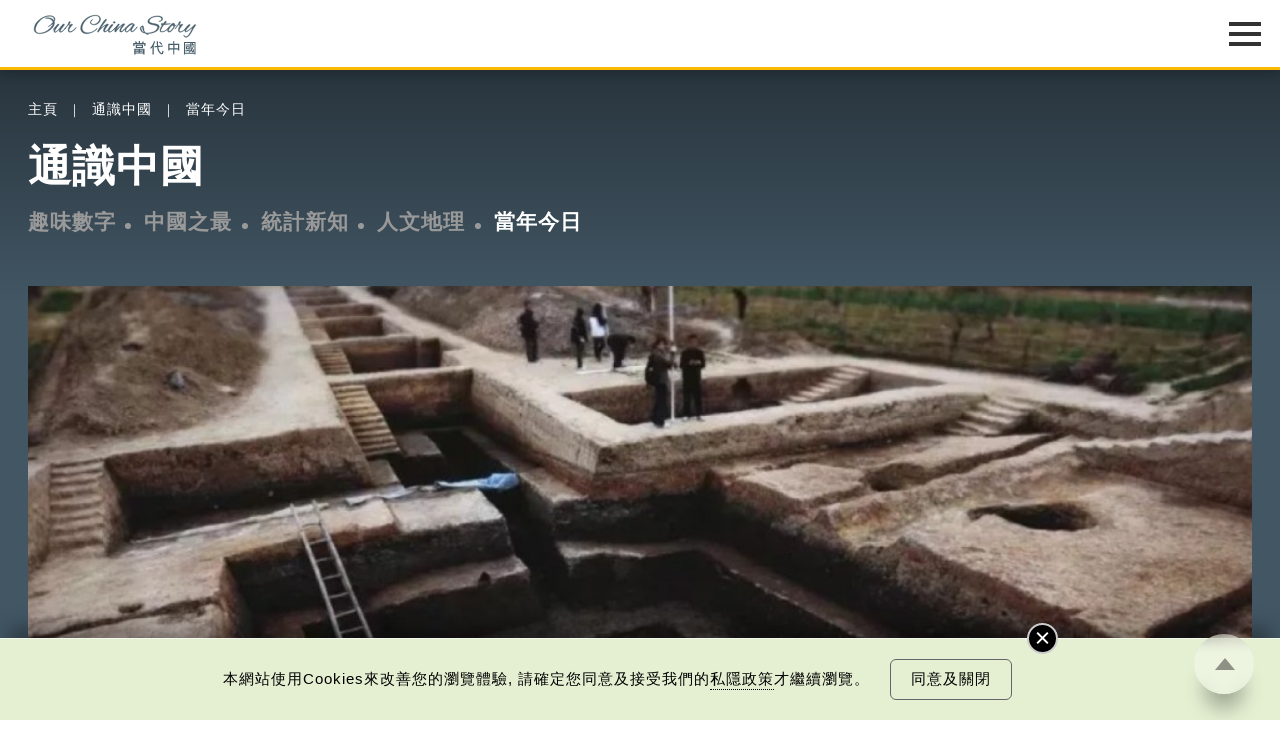

--- FILE ---
content_type: text/html; charset=UTF-8
request_url: https://www.ourchinastory.com/zh/2805
body_size: 157789
content:
<!DOCTYPE html>
<html>
<head>
	<!-- meta data -->
	<meta charset="utf-8">
	<meta name="viewport" content="width=device-width, initial-scale=1.0, viewport-fit=cover">
	<title>《夏商周年表》正式公布 | 當年今日 | 通識中國 | 當代中國</title>
	<link rel="canonical" href="https://www.ourchinastory.com/zh/2805/《夏商周年表》正式公布" />
	<meta name="copyright" content="當代中國" />
	<meta name="keywords" content="夏商周年表,考古" />
	<meta name="description" content="" />
	<meta name="title" content="《夏商周年表》正式公布 | 當年今日 | 通識中國 | 當代中國" />
	<meta property="og:type" content="article" />
	<meta property="og:title" content="《夏商周年表》正式公布 | 當年今日 | 通識中國 | 當代中國" />
	<meta property="og:site_name" content="當代中國" />
	<meta property="og:url" content="https://www.ourchinastory.com/zh/2805" />
	<meta property="og:description" content="" />
		<meta property="og:image" content="https://www.ourchinastory.com/images/cover/thats-day/2021/11/normal/當代中國-文化精華-當年今日-夏商周年表COVER_x1.jpg"/>
		<meta property="og:image:width" content="1200">
			<meta property="og:image:height" content="628">
		<meta property="og:image" content="https://www.ourchinastory.com/images/cover/thats-day/2021/11/square/當代中國-文化精華-當年今日-夏商周年表COVER_x1.jpg"/>
		<meta property="og:image:width" content="1000">
			<meta property="og:image:height" content="1000">
		<meta name="twitter:card" content="summary_large_image"/>
	<meta name="twitter:title" content="《夏商周年表》正式公布 | 當年今日 | 通識中國 | 當代中國"/>
	<meta name="twitter:description" content=""/>
	<meta name="twitter:image" content="https://www.ourchinastory.com/images/cover/thats-day/2021/11/square/當代中國-文化精華-當年今日-夏商周年表COVER_x1.jpg"/>
	<link rel="icon" type="image/png" sizes="16x16" href="https://www.ourchinastory.com/images/icon/favicon-16x16.png">
	<link rel="icon" type="image/png" sizes="32x32" href="https://www.ourchinastory.com/images/icon/favicon-32x32.png">
	<link rel="apple-touch-icon" sizes="180x180" href="https://www.ourchinastory.com/images/icon/apple-touch-icon.png">
	<link rel="manifest" href="/zh/manifest">
	<meta name="google-site-verification" content="lari8H5Dw_Ts2SeiSC0hTpvWjdujYIQYScT04eeatWw" />
	<script type="application/ld+json">{
    "@context": "http://schema.org",
    "@type": "NewsArticle",
    "image": {
        "@type": "ImageObject",
        "width": "1200",
        "height": "628",
        "url": "https://www.ourchinastory.com/images/cover/thats-day/2021/11/normal/當代中國-文化精華-當年今日-夏商周年表COVER_x1.jpg"
    },
    "datePublished": "2025-11-08T16:00:00+00:00",
    "dateModified": "2025-11-07T09:23:08+00:00",
    "headline": "《夏商周年表》正式公布",
    "name": "《夏商周年表》正式公布",
    "keywords": [
        "夏商周年表",
        "考古"
    ],
    "author": {
        "@type": "Organization",
        "name": "當代中國"
    },
    "publisher": {
        "@type": "Organization",
        "name": "當代中國",
        "url": "https://www.ourchinastory.com/zh/home",
        "logo": {
            "@type": "ImageObject",
            "width": "300",
            "height": "120",
            "url": "https://www.ourchinastory.com/common/images/ocs_share_logo_300x120.jpg"
        },
        "sameAs": [
            [
                "https://www.facebook.com/ChinaSnapshot/",
                "https://www.instagram.com/snapshot_____story/",
                "https://weibo.com/4pmdiary?from=myfollow_all&is_all=1"
            ]
        ]
    },
    "mainEntityOfPage": "https://www.ourchinastory.com/zh/2805/《夏商周年表》正式公布"
}</script>

	<!-- css -->
	<!--<link rel="stylesheet" type="text/css" media="screen" href="common/style/fonts_.css">-->
	<link rel="stylesheet" type="text/css" media="screen" href="/common/style/global_style.css?v=20250527">
			<!-- js -->
	<script language="javascript" type="text/javascript" src="/common/js/jquery-3.5.1.min.js"></script>
	<script language="javascript" type="text/javascript" src="/common/js/jquery.easing.1.3.min.js"></script>
	<script language="javascript" type="text/javascript" src="/common/js/global_controll.js?v=20211029"></script>
	<script language="javascript" type="text/javascript" src="/common/js/swiper.min.js"></script>
	<script language="javascript" type="text/javascript" src="/common/js/TweenMax.min.js"></script>
	<script language="javascript" type="text/javascript" src="/common/js/ScrollMagic.min.js"></script>
	<script language="javascript" type="text/javascript" src="/common/js/animation.gsap.min.js"></script>
	<link rel="stylesheet" href="/common/style/colorbox.min.css?v=20230505" type="text/css" media="screen" />
	<script language="javascript" type="text/javascript" src="/common/js/common_function.js?v=20211105"></script>
	<script language="javascript" type="text/javascript" src="/common/js/jquery.validate.min.js"></script>
	<script src="https://www.recaptcha.net/recaptcha/api.js" async defer></script>
		<!-- Google tag (gtag.js) -->
	<script async src="https://www.googletagmanager.com/gtag/js?id=G-5ZMYZTRSM3"></script>
	<script>window.dataLayer = window.dataLayer || [];   function gtag(){dataLayer.push(arguments);}   gtag('js', new Date());   gtag('config', 'G-5ZMYZTRSM3');</script>
	<!-- Google Tag Manager -->
	<script>(function(w,d,s,l,i){w[l]=w[l]||[];w[l].push({'gtm.start':
	new Date().getTime(),event:'gtm.js'});var f=d.getElementsByTagName(s)[0],
	j=d.createElement(s),dl=l!='dataLayer'?'&l='+l:'';j.async=true;j.src=
	'https://www.googletagmanager.com/gtm.js?id='+i+dl;f.parentNode.insertBefore(j,f);
	})(window,document,'script','dataLayer','GTM-N5CQSDB');</script>
	<!-- End Google Tag Manager -->
	<!-- Facebook Pixel Code -->
	<script>
	!function(f,b,e,v,n,t,s)
	{if(f.fbq)return;n=f.fbq=function(){n.callMethod?
	n.callMethod.apply(n,arguments):n.queue.push(arguments)};
	if(!f._fbq)f._fbq=n;n.push=n;n.loaded=!0;n.version='2.0';
	n.queue=[];t=b.createElement(e);t.async=!0;
	t.src=v;s=b.getElementsByTagName(e)[0];
	s.parentNode.insertBefore(t,s)}(window, document,'script',
	'https://connect.facebook.net/en_US/fbevents.js');
	fbq('init', '665990443967772');
	fbq('track', 'PageView');
	</script>
	<!-- End Facebook Pixel Code -->
	<link rel="amphtml" href="https://www.ourchinastory.com/zh/amp/2805"></head>
<body data-channel="fun-facts" class="Dark" comment-type="included">
<!-- Google Tag Manager (noscript) -->
<noscript><iframe src="https://www.googletagmanager.com/ns.html?id=GTM-N5CQSDB"
height="0" width="0" style="display:none;visibility:hidden"></iframe></noscript>
<!-- End Google Tag Manager (noscript) -->
<!-- Facebook Pixel Code -->
<noscript><img height="1" width="1" style="display:none"
src="https://www.facebook.com/tr?id=665990443967772&ev=PageView&noscript=1"
/></noscript>
<!-- End Facebook Pixel Code -->
<!-- breadcrumb -->
<div id="OverlayWrapper" class="OverlayWrapper">
	<div class="OverlayContainer">
		<div id="CloseOverlay" class="CloseOverlay" title="關閉"></div>
		<section><div class="Container"><p></p></div></section>
	</div>
</div>
<div id="OverlayWrapperWithoutClose" class="OverlayWrapper">
	<div class="OverlayContainer">
		<section><div class="Container"><p></p></div></section>
	</div>
</div>
<header>
	<div class="HeaderWrapper Container">
		<div id="HeaderLogo">
			<object type="image/svg+xml" data="/common/images/logo.svg?v=20201216">
				<div class="HeaderLogoFallback"></div>
			</object>
			<a href="/zh/home" title="當代中國"></a>
		</div>
		<div id="HeaderMenu" class="Lang-zh">
			<nav>
			<div class="advance-technology">	<a href="/zh/advance-technology">中國科技</a><a href="/zh/advance-technology/smartliving">智慧生活</a><a href="/zh/advance-technology/megaprojects">超級工程</a><a href="/zh/advance-technology/aerospace">航空航天</a><a href="/zh/advance-technology/military-technology">軍事技術</a><a href="/zh/advance-technology/scientific-exploration">科技探索</a></div><div class="bayarea">	<a href="/zh/bayarea">樂活灣區</a><a href="/zh/bayarea/hong-kong">飛凡香港</a><a href="/zh/bayarea/shenzhen">探索深圳</a><a href="/zh/bayarea/onehourzone">一小時生活圈</a><a href="/zh/bayarea/roadtoguangzhou">直通廣州</a><a href="/zh/bayarea/gbatopics">灣區指南</a></div><div class="trendychina">	<a href="/zh/trendychina">潮遊生活</a><a href="/zh/trendychina/delicious-trend">百味中國</a><a href="/zh/trendychina/travel-leisure">旅遊風物</a><a href="/zh/trendychina/entertainment">影視時尚</a></div><div class="fun-facts">	<a href="/zh/fun-facts">通識中國</a><a href="/zh/fun-facts/numbers">趣味數字</a><a href="/zh/fun-facts/best-of-china">中國之最</a><a href="/zh/fun-facts/statistics">統計新知</a><a href="/zh/fun-facts/humangeography">人文地理</a><a href="/zh/fun-facts/thats-day">當年今日</a></div><div class="people">	<a href="/zh/people">非凡人事</a><a href="/zh/people/heros">時代英雄</a><a href="/zh/people/great-people">傑出名人</a><a href="/zh/people/innovation-leader">創新先鋒</a><a href="/zh/people/little-big-thing">小城大事</a><a href="/zh/people/sportsman">運動健兒</a><a href="/zh/people/moviestar">影視巨星</a></div><div class="cultural-learning">	<a href="/zh/cultural-learning">文化精華</a><a href="/zh/cultural-learning/cultural-heritage">文化傳承</a><a href="/zh/cultural-learning/snapshot">圖說中國</a><a href="/zh/cultural-learning/whys-that">文化百科</a><a href="/zh/cultural-learning/vocabulary">每日一詞</a><a href="/zh/cultural-learning/explore-hkpm">暢遊故宮</a></div><div class="chinafocus">	<a href="/zh/chinafocus">焦點縱覽</a><a href="/zh/chinafocus/political-diplomatic">政治外交</a><a href="/zh/chinafocus/economy-development">經濟發展</a><a href="/zh/chinafocus/society-livelihood">社會民生</a><a href="/zh/chinafocus/sports">體育運動</a></div><div class="columns">	<a href="/zh/columns">名家觀點</a><a href="/zh/columns/authors">名家</a><a href="/zh/columns/2024-03-19-02-33-15">編輯之選</a></div><div class="special-reports">	<a href="/zh/special-reports">國情專題</a><a href="/zh/special-reports/little-big-industry">小城大業</a><a href="/zh/special-reports/90">90秒看中國</a><a href="/zh/special-reports/resistance-against-japanese-aggression">抗戰之路</a><a href="/zh/special-reports/75years">非凡75年</a><a href="/zh/special-reports/policies">國策通識</a><a href="/zh/special-reports/reform-and-opening">改革開放</a><a href="/zh/special-reports/the-14th-five-year-plan">十四五規劃</a><a href="/zh/special-reports/belt-and-road-initiative">一帶一路</a></div>				<div class="WeeklyTopic">
					<a href="/zh/weeklytopic">每周主題</a>
				</div>
								<div class="Video">
					<a href="/zh/video">最新影片</a>
				</div>
								<div class="AboutUs">
					<a href="/zh/aboutus">關於我們</a>
				</div>
								<div id="MemberIco">
					<div id="firstBtn"><a href="/zh/login" id="loginBtn">
					登入/註冊					</a></div>
					<div id="secondBtn"><a href="/zh/profile">會員</a><a href="javascript:void(0)" id="logoutBtn">登出</a></div>
				</div>
				<div id="MenuLang"><div><a href="/cn/15974">简</a></div><div><a href="/en/15975">Eng</a></div></div>				<div id="SearchIco" title="Search">
                    <a href="/zh/search">
                        <svg version="1.1" id="Layer_1" xmlns="http://www.w3.org/2000/svg" xmlns:xlink="http://www.w3.org/1999/xlink" x="0px" y="0px" viewBox="0 0 425.2 425.2" style="enable-background:new 0 0 425.2 425.2;" xml:space="preserve">
                            <g>
                                <g>
                                    <defs>
                                        <rect id="SVGID_1_" x="16" y="17.3" width="392" height="392"></rect>
                                    </defs>
                                    <clipPath id="SVGID_2_">
                                        <use xlink:href="#SVGID_1_" style="overflow:visible;"></use>
                                    </clipPath>
                                    <path class="st0" d="M403.2,381.5L309,287.3c23.4-28.5,37.4-65,37.4-104.7c0-91.2-74-165.2-165.2-165.2
                                        C89.9,17.3,16,91.3,16,182.5s73.9,165.2,165.2,165.2c39.8,0,76.2-14,104.6-37.4l94.2,94.2c6.4,6.4,16.7,6.4,23.1,0
                                        C409.6,398.2,409.6,387.8,403.2,381.5L403.2,381.5z M181.2,314.9c-73,0-132.4-59.4-132.4-132.3S108.2,50.1,181.2,50.1
                                        c73,0,132.4,59.4,132.4,132.4S254.2,314.9,181.2,314.9L181.2,314.9z M181.2,314.9"></path>
                                </g>
                            </g>
                        </svg>
                    </a>
                </div>
			</nav>
		   <div id="MenuIcon">
			   <div>
					<div class="Default"></div>
					<div class="Default"></div>
					<div class="Default"></div>
					<div class="Extend"></div>
					<div class="Extend"></div>
			   </div>
			</div>
		</div>
	</div>
</header>
<!-- Start JWT checking -->
<script>
// if (typeof (navigator.msLaunchUri) === "function") {
//   navigator.msLaunchUri('microsoft-edge:' + window.location.href,
//     function () { window.location.href="https://go.microsoft.com/fwlink/?linkid=2151617" },
//     function () {console.log('ie but no edge')}
//   )
// }

//remove facebook hash
if (window.location.hash === "#_=_"){
    // Check if the browser supports history.replaceState.
    if (history.replaceState) {
        // Keep the exact URL up to the hash.
        var cleanHref = window.location.href.split("#")[0];
        // Replace the URL in the address bar without messing with the back button.
        history.replaceState(null, null, cleanHref);
    } else {
        window.location.hash = "";
    }
}

var message = {"subscribe":{"success":{"S1":{"zh-TW":"\u591a\u8b1d\u8a02\u95b1\u7576\u4ee3\u4e2d\u570b\u7db2\u4e0a\u96dc\u8a8c\u8cc7\u8a0a\uff0c\u5c1a\u672a\u5b8c\u6210\u8a02\u95b1\u767b\u8a18\u3002<br\/><br\/>\u6838\u5be6\u96fb\u90f5\u5df2\u5bc4\u5230\u95a3\u4e0b\u7684\u96fb\u90f5\u5730\u5740\uff0c\u8acb\u67e5\u770b\u53ca\u7acb\u5373\u555f\u52d5\u4f60\u8a02\u95b1\u7684\u7db2\u4e0a\u96dc\u8a8c\u8cc7\u8a0a\u3002","zh-CN":"\u591a\u8c22\u8ba2\u9605\u5f53\u4ee3\u4e2d\u56fd\u7f51\u4e0a\u6742\u5fd7\u8d44\u8baf\uff0c\u5c1a\u672a\u5b8c\u6210\u8ba2\u9605\u767b\u8bb0\u3002<br\/> <br\/>\u6838\u5b9e\u7535\u5b50\u90ae\u4ef6\u5df2\u5bc4\u5230\u9601\u4e0b\u7684\u7535\u5b50\u90ae\u4ef6\u5730\u5740\uff0c\u8bf7\u67e5\u770b\u53ca\u7acb\u5373\u542f\u52a8\u60a8\u8ba2\u9605\u7684\u7f51\u4e0a\u6742\u5fd7\u8d44\u8baf\u3002","en-GB":"Thank you for subscribing! <br\/><br\/>Just one more step to finish subscribing."},"S2":{"zh-TW":"\u7576\u4ee3\u4e2d\u570b\u5df2\u767c\u51fa\u6838\u5be6\u96fb\u90f5\u5230\u95a3\u4e0b\u7684\u96fb\u90f5\u5730\u5740\uff0c\u8acb\u5148\u555f\u52d5\u3002\u5982\u672a\u80fd\u6536\u5230\u6838\u5be6\u96fb\u90f5\uff0c\u5efa\u8b70\u53ef\u5230\u96dc\u4ef6\u7bb1\u67e5\u95b1\u6216<a id=\"resend_subscribeBtn\">\u6309\u6b64<\/a>\u91cd\u767c\u96fb\u90f5\u3002","zh-CN":"\u5f53\u4ee3\u4e2d\u56fd\u5df2\u53d1\u51fa\u6838\u5b9e\u7535\u5b50\u90ae\u4ef6\u5230\u9601\u4e0b\u7684\u7535\u5b50\u90ae\u4ef6\u5730\u5740\uff0c\u8bf7\u5148\u542f\u52a8\u3002\u5982\u672a\u80fd\u6536\u5230\u6838\u5be6\u96fb\u90f5\uff0c\u5efa\u8bae\u53ef\u5230\u6742\u4ef6\u7bb1\u67e5\u9605\u6216<a id=\"resend_subscribeBtn\">\u6309\u6b64<\/a>\u91cd\u53d1\u7535\u90ae\u3002","en-GB":"A verification email has been sent to your email address. Please activate now. If you cannot find the email in your inbox, please check spam folder or <a id=\"resend_subscribeBtn\">click here<\/a> to resend."},"S3":{"zh-TW":"\u6210\u529f\u65b0\u589e\u8cc7\u6599\u3002","zh-CN":"\u6210\u529f\u65b0\u589e\u8d44\u6599\u3002","en-GB":"Information added."},"S4":{"zh-TW":"\u6210\u529f\u66f4\u65b0\u8cc7\u6599\u3002","zh-CN":"\u6210\u529f\u66f4\u65b0\u8d44\u6599\u3002","en-GB":"Information updated."},"S5":{"zh-TW":"\u591a\u8b1d\u8a02\u95b1\u3002","zh-CN":"\u591a\u8b1d\u8ba2\u9605\u3002","en-GB":"Thank you for subscribing!"},"S6":{"zh-TW":"\u6b64\u96fb\u90f5\u5730\u5740\u5df2\u7d93\u8a02\u95b2\u3002","zh-CN":"\u6b64\u7535\u90ae\u5730\u5740\u5df2\u7ecf\u8ba2\u9605\u3002","en-GB":"The email address is subscribed."}},"failed":{"E1":{"zh-TW":"\u767c\u751f\u670d\u52d9\u5668\u932f\u8aa4\uff0c\u8acb\u7a0d\u5f8c\u518d\u8a66\u6216\u806f\u7e6b\u7ba1\u7406\u54e1\u3002","zh-CN":"\u53d1\u751f\u670d\u52a1\u5668\u9519\u8bef\uff0c\u8bf7\u7a0d\u540e\u518d\u8bd5\u6216\u8054\u7cfb\u7ba1\u7406\u5458\u3002","en-GB":"An error occurred. Please try again later or contact us."},"E2":{"zh-TW":"\u7121\u6cd5\u767c\u9001\u6838\u5be6\u90f5\u4ef6\uff0c\u8acb\u7a0d\u5f8c\u518d\u8a66\u6216\u806f\u7e6b\u7ba1\u7406\u54e1\u3002","zh-CN":"\u65e0\u6cd5\u53d1\u9001\u6838\u5b9e\u90ae\u4ef6\uff0c\u8bf7\u7a0d\u540e\u518d\u8bd5\u6216\u8054\u7cfb\u7ba1\u7406\u5458\u3002","en-GB":"Unable to send verification email. Please try again later or contact us."},"E3":{"zh-TW":"\u96fb\u90f5\u5730\u5740\u4e0d\u6b63\u78ba\u3002","zh-CN":"\u7535\u5b50\u90ae\u4ef6\u5730\u5740\u4e0d\u6b63\u786e\u3002","en-GB":"The email address is invalid."},"E4":{"zh-TW":"\u8a02\u95b1\u4e0d\u6210\u529f\u3002","zh-CN":"\u8ba2\u9605\u4e0d\u6210\u529f\u3002","en-GB":"Subscription failed."},"E5":{"zh-TW":"\u96fb\u90f5\u5730\u5740\u5df2\u8a02\u95b1\u3002","zh-CN":"\u7535\u90ae\u5730\u5740\u5df2\u8ba2\u9605\u3002","en-GB":"The email address is subscribed."},"E6":{"zh-TW":"\u6703\u54e1\u5df2\u8a02\u95b1\u3002","zh-CN":"\u4f1a\u5458\u5df2\u8ba2\u9605\u3002","en-GB":"The member is subscribed."},"googlerecaptacha":{"zh-TW":"\u64cd\u4f5c\u903e\u6642\u3002","zh-CN":"\u64cd\u4f5c\u903e\u65f6\u3002","en-GB":"Your session has been timed out."}}},"unsubscribe":{"success":{"S1":{"zh-TW":"\u6838\u5be6\u96fb\u90f5\u5df2\u5bc4\u5230\u95a3\u4e0b\u7684\u96fb\u90f5\u5730\u5740\uff0c\u8acb\u67e5\u770b\u53ca\u555f\u52d5\u53d6\u6d88\u8a02\u95b1\u7684\u7db2\u4e0a\u96dc\u8a8c\u8cc7\u8a0a\u3002","zh-CN":"\u6838\u5b9e\u7535\u5b50\u90ae\u4ef6\u5df2\u5bc4\u5230\u9601\u4e0b\u7684\u7535\u5b50\u90ae\u4ef6\u5730\u5740\uff0c\u8bf7\u67e5\u770b\u53ca\u542f\u52a8\u53d6\u6d88\u8ba2\u9605\u7684\u7f51\u4e0a\u6742\u5fd7\u8d44\u8baf\u3002","en-GB":"A verification email has been sent to your email address. Please check and unsubscribe now."},"S2":{"zh-TW":"\u6b64\u96fb\u90f5\u5730\u5740\u6210\u529f\u53d6\u6d88\u8a02\u95b1\u3002","zh-CN":"\u6b64\u7535\u90ae\u5730\u5740\u6210\u529f\u53d6\u6d88\u8ba2\u9605\u3002","en-GB":"Your subscription has been successfully cancelled."}},"failed":{"E1":{"zh-TW":"\u767c\u751f\u670d\u52d9\u5668\u932f\u8aa4\uff0c\u8acb\u7a0d\u5f8c\u518d\u8a66\u6216\u806f\u7e6b\u7ba1\u7406\u54e1\u3002","zh-CN":"\u53d1\u751f\u670d\u52a1\u5668\u9519\u8bef\uff0c\u8bf7\u7a0d\u540e\u518d\u8bd5\u6216\u8054\u7cfb\u7ba1\u7406\u5458\u3002","en-GB":"An error occurred. Please try again later or contact us."},"E2":{"zh-TW":"\u7121\u6cd5\u767c\u9001\u6838\u5be6\u90f5\u4ef6\uff0c\u8acb\u7a0d\u5f8c\u518d\u8a66\u6216\u806f\u7e6b\u7ba1\u7406\u54e1\u3002","zh-CN":"\u65e0\u6cd5\u53d1\u9001\u6838\u5b9e\u90ae\u4ef6\uff0c\u8bf7\u7a0d\u540e\u518d\u8bd5\u6216\u8054\u7cfb\u7ba1\u7406\u5458\u3002","en-GB":"Unable to send verification email. Please try again later or contact us."},"E3":{"zh-TW":"\u96fb\u90f5\u5730\u5740\u4e0d\u6b63\u78ba\u3002","zh-CN":"\u7535\u5b50\u90ae\u4ef6\u5730\u5740\u4e0d\u6b63\u786e\u3002","en-GB":"The email address is invalid."},"E4":{"zh-TW":"\u53d6\u6d88\u8a02\u95b1\u4e0d\u6210\u529f\u3002","zh-CN":"\u53d6\u6d88\u8ba2\u9605\u4e0d\u6210\u529f\u3002","en-GB":"Subscription cancellation failed."},"E5":{"zh-TW":"\u96fb\u90f5\u5730\u5740\u6c92\u6709\u8a02\u95b1\u3002","zh-CN":"\u7535\u5b50\u90ae\u4ef6\u6c92\u6709\u8ba2\u9605\u3002","en-GB":"The email address is not subscribed."},"googlerecaptacha":{"zh-TW":"\u64cd\u4f5c\u903e\u6642\u3002","zh-CN":"\u64cd\u4f5c\u903e\u65f6\u3002","en-GB":"Your session has been timed out."}}},"login":{"failed":{"E1":{"zh-TW":"\u767c\u751f\u670d\u52d9\u5668\u932f\u8aa4\uff0c\u8acb\u7a0d\u5f8c\u518d\u8a66\u6216\u806f\u7e6b\u7ba1\u7406\u54e1\u3002","zh-CN":"\u53d1\u751f\u670d\u52a1\u5668\u9519\u8bef\uff0c\u8bf7\u7a0d\u540e\u518d\u8bd5\u6216\u8054\u7cfb\u7ba1\u7406\u5458\u3002","en-GB":"An error occurred. Please try again later or contact us."},"E2":{"zh-TW":"\u767b\u5165\u96fb\u90f5\u6216\u5bc6\u78bc\u7121\u6548\u3002","zh-CN":"\u767b\u5165\u7535\u90ae\u6216\u5bc6\u7801\u65e0\u6548\u3002","en-GB":"The email or password is invalid."},"E3":{"zh-TW":"\u767b\u5165\u6703\u54e1\u6236\u53e3\u5931\u6557<\/br>\u6b64\u7528\u6236\u5df2\u5931\u6548\u3002\u8acb\u96fb\u90f5\u81f3info@ourchinastory.com\u67e5\u8a62\u3002","zh-CN":"\u767b\u5165\u4f1a\u5458\u6237\u53e3\u5931\u8d25<\/br>\u6b64\u7528\u6237\u5df2\u5931\u6548\u3002\u8bf7\u7535\u90ae\u81f3info@ourchinastory.com\u67e5\u8be2\u3002","en-GB":"\"Failed to Login.<\/br>\n\t\t\tThis account is inactive. Please email us at info@ourchinastory.com.\""},"E4":{"zh-TW":"\u767b\u5165\u6703\u54e1\u6236\u53e3\u5931\u6557<\/br>\u6703\u54e1\u5e33\u6236\u5be9\u6838\u4e2d\u3002","zh-CN":"\u767b\u5165\u4f1a\u5458\u6237\u53e3\u5931\u8d25<\/br>\u4f1a\u5458\u5e10\u6237\u5ba1\u6838\u4e2d\u3002","en-GB":"\"Failed to Login.<\/br>Account is under review.\""},"E5":{"zh-TW":"\u7576\u4ee3\u4e2d\u570b\u5df2\u767c\u51fa\u6838\u5be6\u96fb\u90f5\u5230\u95a3\u4e0b\u7684\u96fb\u90f5\u5730\u5740\uff0c\u8acb\u5148\u555f\u52d5\u4f60\u7684\u6703\u54e1\u6236\u53e3\uff0c\u7136\u5f8c\u518d\u767b\u5165\u3002","zh-CN":"\u5f53\u4ee3\u4e2d\u56fd\u5df2\u53d1\u51fa\u6838\u5b9e\u7535\u90ae\u5230\u9601\u4e0b\u7684\u7535\u90ae\u5730\u5740\uff0c\u8bf7\u5148\u542f\u52a8\u4f60\u7684\u4f1a\u5458\u6237\u53e3\uff0c\u7136\u5f8c\u518d\u767b\u5165\u3002","en-GB":"A verification email has been sent to your email address. Please activate your account and sign-in again."},"E6":{"zh-TW":"\u767b\u5165\u6703\u54e1\u6236\u53e3\u5931\u6557<\/br>\u6b64\u7528\u6236\u5df2\u5931\u6548\uff0c\u5c07\u5728#DATE#\u65e5\u5167\u7121\u6cd5\u767b\u5165\uff0c\u8acb\u96fb\u90f5\u81f3info@ourchinastory.com\u67e5\u8a62\u3002","zh-CN":"\u767b\u5165\u4f1a\u5458\u6237\u53e3\u5931\u8d25<\/br>\u6b64\u7528\u6237\u5df2\u5931\u6548\uff0c\u5c06\u5728#DATE#\u65e5\u5185\u65e0\u6cd5\u767b\u5165\uff0c\u8bf7\u7535\u90ae\u81f3info@ourchinastory.com\u67e5\u8be2\u3002","en-GB":"Failed to Login.<\/br>\n\t\t\tThis account is inactive and cannot be logged in in #DATE# days.\n\t\t\tPlease email us at info@ourchinastory.com."},"cookies":{"zh-TW":"\u8acb\u5148\u63a5\u53d7cookies\u689d\u6b3e\u3002","zh-CN":"\u8bf7\u5148\u63a5\u53d7cookies\u6761\u6b3e\u3002","en-GB":"Please accept the Cookie Policy first."}}},"update_profile":{"success":{"S1":{"zh-TW":"\u6703\u54e1\u8cc7\u6599\u5df2\u66f4\u65b0\u3002","zh-CN":"\u4f1a\u5458\u8d44\u6599\u5df2\u66f4\u65b0\u3002","en-GB":"Account information updated."},"S2":{"zh-TW":"\u6703\u54e1\u8cc7\u6599\u5df2\u66f4\u65b0\u3002","zh-CN":"\u4f1a\u5458\u8d44\u6599\u5df2\u66f4\u65b0\u3002","en-GB":"Account information updated."}},"failed":{"E1":{"zh-TW":"\u8acb\u91cd\u65b0\u767b\u5165\u3002","zh-CN":"\u8bf7\u91cd\u65b0\u767b\u5165\u3002","en-GB":"Please log in again."},"E2":{"zh-TW":"\u8cc7\u6599\u932f\u8aa4\uff0c\u8acb\u91cd\u65b0\u8f38\u5165\u3002","zh-CN":"\u8d44\u6599\u9519\u8bef\uff0c\u8bf7\u91cd\u65b0\u8f93\u5165\u3002","en-GB":"Wrong information, please re-enter it."},"E3":{"zh-TW":"\u767b\u5165\u6703\u54e1\u6236\u53e3\u5931\u6557<\/br>\u6b64\u7528\u6236\u5df2\u5931\u6548\u3002\u8acb\u96fb\u90f5\u81f3info@ourchinastory.com\u67e5\u8a62\u3002","zh-CN":"\u767b\u5165\u4f1a\u5458\u6237\u53e3\u5931\u8d25<\/br>\u6b64\u7528\u6237\u5df2\u5931\u6548\u3002\u8bf7\u7535\u90ae\u81f3info@ourchinastory.com\u67e5\u8be2\u3002","en-GB":"\"Failed to Login.<\/br>This account is inactive. Please email us at info@ourchinastory.com.\""},"E4":{"zh-TW":"\u767b\u5165\u6703\u54e1\u6236\u53e3\u5931\u6557<\/br>\u6703\u54e1\u5e33\u6236\u5be9\u6838\u4e2d\u3002","zh-CN":"\u767b\u5165\u4f1a\u5458\u6237\u53e3\u5931\u8d25<\/br>\u4f1a\u5458\u5e10\u6237\u5ba1\u6838\u4e2d\u3002","en-GB":"Failed to Login.<\/br>Account is under review."},"E5":{"zh-TW":"\u66f4\u6539\u8cc7\u6599\u5931\u6557","zh-CN":"\u66f4\u6539\u8d44\u6599\u5931\u8d25","en-GB":"Failed to update information."},"E6":{"zh-TW":"\u7576\u4ee3\u4e2d\u570b\u5df2\u767c\u51fa\u6838\u5be6\u96fb\u90f5\u5230\u95a3\u4e0b\u7684\u96fb\u90f5\u5730\u5740\uff0c\u8acb\u5148\u555f\u52d5\u4f60\u7684\u6703\u54e1\u6236\u53e3\uff0c\u7136\u5f8c\u518d\u767b\u5165\u3002","zh-CN":"\u5f53\u4ee3\u4e2d\u56fd\u5df2\u53d1\u51fa\u6838\u5b9e\u7535\u90ae\u5230\u9601\u4e0b\u7684\u7535\u90ae\u5730\u5740\uff0c\u8bf7\u5148\u542f\u52a8\u4f60\u7684\u4f1a\u5458\u6237\u53e3\uff0c\u7136\u5f8c\u518d\u767b\u5165\u3002","en-GB":"A verification email has been sent to your email address. Please activate your account and sign-in again."},"E7":{"zh-TW":"\u59d3\u540d\u5305\u542b\u654f\u611f\u5b57\u7b26\u3002","zh-CN":"\u59d3\u540d\u5305\u542b\u654f\u611f\u5b57\u7b26\u3002","en-GB":"This name contains inappropriate speech."},"cookies":{"zh-TW":"\u8acb\u5148\u63a5\u53d7cookies\u689d\u6b3e\u3002","zh-CN":"\u8bf7\u5148\u63a5\u53d7cookies\u6761\u6b3e\u3002","en-GB":"Please accept the Cookie Policy first."},"unauthorized":{"zh-TW":"\u8acb\u5148\u767b\u5165\u3002","zh-CN":"\u8bf7\u5148\u767b\u5165\u3002","en-GB":"Please log in first."}}},"register":{"success":{"S1":{"zh-TW":"\u6838\u5be6\u96fb\u90f5\u5df2\u5bc4\u5230\u95a3\u4e0b\u7684\u96fb\u90f5\u5730\u5740\uff0c\u8acb\u67e5\u770b\u53ca\u7acb\u5373\u555f\u52d5\u4f60\u7684\u6703\u54e1\u6236\u53e3\u3002","zh-CN":"\u6838\u5b9e\u7535\u90ae\u5df2\u5bc4\u5230\u9601\u4e0b\u7684\u7535\u90ae\u5730\u5740\uff0c\u8bf7\u67e5\u770b\u53ca\u7acb\u5373\u542f\u52a8\u4f60\u7684\u4f1a\u5458\u6237\u53e3\u3002","en-GB":"A verification email has been sent to your email address. Please check and activate your account now."},"S2":{"zh-TW":"\u591a\u8b1d\u6210\u70ba\u7576\u4ee3\u4e2d\u570b\u6703\u54e1\u3002","zh-CN":"\u591a\u8c22\u6210\u4e3a\u5f53\u4ee3\u4e2d\u56fd\u4f1a\u5458\u3002","en-GB":"Thanks for joining Our China Story."}},"failed":{"E1":{"zh-TW":"\u6b64\u96fb\u90f5\u5df2\u8a3b\u518a\u3002","zh-CN":"\u6b64\u7535\u90ae\u5df2\u6ce8\u518c\u3002","en-GB":"This email is already registered."},"E2":{"zh-TW":"\u767c\u751f\u670d\u52d9\u5668\u932f\u8aa4\uff0c\u8acb\u7a0d\u5f8c\u518d\u8a66\u6216\u806f\u7e6b\u7ba1\u7406\u54e1\u3002","zh-CN":"\u53d1\u751f\u670d\u52a1\u5668\u9519\u8bef\uff0c\u8bf7\u7a0d\u540e\u518d\u8bd5\u6216\u8054\u7cfb\u7ba1\u7406\u5458\u3002","en-GB":"An error occurred. Please try again later or contact us."},"E3":{"zh-TW":"\u66b1\u7a31\u5df2\u88ab\u4f7f\u7528\u6216\u5305\u542b\u654f\u611f\u5b57\u7b26\u3002","zh-CN":"\u6635\u79f0\u5df2\u88ab\u4f7f\u7528\u6216\u5305\u542b\u654f\u611f\u5b57\u7b26\u3002","en-GB":"This nickname is used or contains inappropriate speech."},"E4":{"zh-TW":"\u8f38\u5165\u8cc7\u6599\u51fa\u73fe\u932f\u8aa4\u3002","zh-CN":"\u8f93\u5165\u8d44\u6599\u51fa\u73b0\u9519\u8bef\u3002","en-GB":"Something went wrong with the data."},"E5":{"zh-TW":"\u7121\u6cd5\u767c\u9001\u90f5\u4ef6,\u8acb\u7a0d\u5f8c\u518d\u8a66\u6216\u806f\u7e6b\u7ba1\u7406\u54e1\u3002","zh-CN":"\u65e0\u6cd5\u53d1\u9001\u90ae\u4ef6\uff0c\u8bf7\u7a0d\u540e\u518d\u8bd5\u6216\u8054\u7cfb\u7ba1\u7406\u5458\u3002","en-GB":"We are unable to send the email, please try again later and contact us."},"E6":{"zh-TW":"\u59d3\u540d\u5305\u542b\u654f\u611f\u5b57\u7b26\u3002","zh-CN":"\u59d3\u540d\u5305\u542b\u654f\u611f\u5b57\u7b26\u3002","en-GB":"This name contains inappropriate speech."},"googlerecaptacha":{"zh-TW":"\u8a3b\u518a\u903e\u6642\u3002","zh-CN":"\u6ce8\u518c\u903e\u65f6\u3002","en-GB":"Session timeout."}}},"thirdparty":{"success":{"S1":{"zh-TW":"\u5e33\u6236\u7d81\u5b9a\u6210\u529f\uff0c\u6b63\u5728\u767b\u5165\u3002","zh-CN":"\u5e10\u6237\u7ed1\u5b9a\u6210\u529f\uff0c\u6b63\u5728\u767b\u5165\u3002","en-GB":"Account is linked and signing in."}},"failed":{"E1":{"zh-TW":"\u627e\u4e0d\u5230\u9a57\u8b49\u9470\u5319\u3002","zh-CN":"\u627e\u4e0d\u5230\u9a8c\u8bc1\u94a5\u5319\u3002","en-GB":"Verification token not found."},"E2":{"zh-TW":"\u767c\u751f\u670d\u52d9\u5668\u932f\u8aa4\uff0c\u8acb\u7a0d\u5f8c\u518d\u8a66\u6216\u806f\u7e6b\u7ba1\u7406\u54e1\u3002","zh-CN":"\u53d1\u751f\u670d\u52a1\u5668\u9519\u8bef\uff0c\u8bf7\u7a0d\u540e\u518d\u8bd5\u6216\u8054\u7cfb\u7ba1\u7406\u5458\u3002","en-GB":"An error occurred. Please try again later or contact us."},"E3":{"zh-TW":"\u7b2c\u4e09\u65b9\u5e73\u53f0\u767c\u751f\u932f\u8aa4\uff0c\u8acb\u7a0d\u5f8c\u518d\u8a66\u3002","zh-CN":"\u7b2c\u4e09\u65b9\u5e73\u53f0\u53d1\u751f\u9519\u8bef\uff0c\u8bf7\u7a0d\u5f8c\u518d\u8bd5\u3002","en-GB":"Something went wrong with 3rd party platform, please try again later."},"E4":{"zh-TW":"\u96fb\u90f5\u5730\u5740\u4e0d\u6b63\u78ba\u3002","zh-CN":"\u7535\u90ae\u5730\u5740\u4e0d\u6b63\u786e\u3002","en-GB":"The email address is invalid."},"E5":{"zh-TW":"\u8f38\u5165\u8cc7\u6599\u51fa\u73fe\u932f\u8aa4\u3002","zh-CN":"\u8f93\u5165\u8d44\u6599\u51fa\u73b0\u9519\u8bef\u3002","en-GB":"Something went wrong with the data."},"E6":{"zh-TW":"\u7b2c\u4e09\u65b9\u5e73\u53f0\u5e33\u6236\u5df2\u767b\u8a18\u3002","zh-CN":"\u7b2c\u4e09\u65b9\u5e73\u53f0\u5e10\u6237\u5df2\u767b\u8bb0\u3002","en-GB":"Third-party account is registered."},"E7":{"zh-TW":"\u66b1\u7a31\u5df2\u88ab\u4f7f\u7528\u6216\u5305\u542b\u654f\u611f\u5b57\u7b26\u3002","zh-CN":"\u6635\u79f0\u5df2\u88ab\u4f7f\u7528\u6216\u5305\u542b\u654f\u611f\u5b57\u7b26\u3002","en-GB":"This nickname is used or contains inappropriate speech."},"E8":{"zh-TW":"\u59d3\u540d\u5305\u542b\u654f\u611f\u5b57\u7b26\u3002","zh-CN":"\u59d3\u540d\u5305\u542b\u654f\u611f\u5b57\u7b26\u3002","en-GB":"This name contains inappropriate speech."},"E9":{"zh-TW":"\u627e\u4e0d\u5230\u6703\u54e1\u3002","zh-CN":"\u627e\u4e0d\u5230\u4f1a\u5458\u3002","en-GB":"Member not found."},"E10":{"zh-TW":"\u5e33\u6236\u5df2\u555f\u52d5\u3002","zh-CN":"\u5e10\u6237\u5df2\u542f\u52a8\u3002","en-GB":"Account has been activated."},"E11":{"zh-TW":"\u767c\u751f\u932f\u8aa4\uff0c\u8acb\u7a0d\u5f8c\u518d\u8a66\u6216\u806f\u7e6b\u7ba1\u7406\u54e1\u3002","zh-CN":"\u53d1\u751f\u9519\u8bef\uff0c\u8bf7\u7a0d\u5f8c\u518d\u8bd5\u6216\u8054\u7cfb\u7ba1\u7406\u5458\u3002","en-GB":"Something went wrong, please try again and contact us."},"E12":{"zh-TW":"\u627e\u4e0d\u5230\u7528\u6236\u3002","zh-CN":"\u627e\u4e0d\u5230\u7528\u6237\u3002","en-GB":"Account not found."}}},"update_pwd":{"success":{"S1":{"zh-TW":"\u5bc6\u78bc\u5df2\u6210\u529f\u66f4\u6539\uff0c\u8acb\u4ee5\u5f8c\u4f7f\u7528\u65b0\u5bc6\u78bc\u767b\u5165\u3002","zh-CN":"\u5bc6\u7801\u5df2\u6210\u529f\u66f4\u6539\uff0c\u8bf7\u4ee5\u5f8c\u4f7f\u7528\u65b0\u5bc6\u7801\u767b\u5165\u3002","en-GB":"The password has been reset. Please login with new password."}},"failed":{"E1":{"zh-TW":"\u820a\u5bc6\u78bc\u4e0d\u6b63\u78ba\u3002","zh-CN":"\u65e7\u5bc6\u7801\u4e0d\u6b63\u786e\u3002","en-GB":"The old password is invalid."},"E2":{"zh-TW":"\u5bc6\u78bc\u8acb\u7528 6 \u81f3 25 \u500b\u5b57\u5143\uff0c\u53ea\u63a5\u53d7\u82f1\u6587\u3001\u6578\u5b57\u548c \u201c_\u201d\u3002","zh-CN":"\u5bc6\u7801\u8bf7\u7528 6 \u81f3 25 \u4e2a\u5b57\u5143\uff0c\u53ea\u63a5\u53d7\u82f1\u6587\u4e36\u6570\u5b57\u548c \u201c_\u201d\u3002","en-GB":"Please create a password with 6 to 25 characters. You can use only English letters, numbers and \u201c_\u201d."},"cookies":{"zh-TW":"\u8acb\u5148\u63a5\u53d7cookies\u689d\u6b3e\u3002","zh-CN":"\u8bf7\u5148\u63a5\u53d7cookies\u6761\u6b3e\u3002","en-GB":"Please accept the Cookie Policy first."},"unauthorized":{"zh-TW":"\u8acb\u5148\u767b\u5165\u3002","zh-CN":"\u8bf7\u5148\u767b\u5165\u3002","en-GB":"Please sign-in first."},"server":{"zh-TW":"\u767c\u751f\u670d\u52d9\u5668\u932f\u8aa4\uff0c\u8acb\u7a0d\u5f8c\u518d\u8a66\u6216\u806f\u7e6b\u7ba1\u7406\u54e1\u3002","zh-CN":"\u53d1\u751f\u670d\u52a1\u5668\u9519\u8bef\uff0c\u8bf7\u7a0d\u540e\u518d\u8bd5\u6216\u8054\u7cfb\u7ba1\u7406\u5458\u3002","en-GB":"An error occurred. Please try again later or contact us."}}},"forget_pwd":{"success":{"S1":{"zh-TW":"\u91cd\u8a2d\u5bc6\u78bc\u7684\u93c8\u63a5\u5df2\u7d93\u767c\u9001\u5230\u4f60\u7684\u96fb\u90f5\uff0c\u8acb\u67e5\u95b1\u3002","zh-CN":"\u91cd\u8bbe\u5bc6\u7801\u7684\u94fe\u63a5\u5df2\u7ecf\u53d1\u9001\u5230\u4f60\u7684\u7535\u90ae\uff0c\u8bf7\u67e5\u9605\u3002","en-GB":"An email with password reset link has been sent to your email, please check."}},"failed":{"E1":{"zh-TW":"\u96fb\u90f5\u5730\u5740\u683c\u5f0f\u4e0d\u6b63\u78ba\u3002","zh-CN":"\u7535\u90ae\u5730\u5740\u683c\u5f0f\u4e0d\u6b63\u786e\u3002","en-GB":"The email address is invalid."},"E2":{"zh-TW":"\u8a72\u96fb\u90f5\u6c92\u6709\u8a3b\u518a\u8a18\u9304\uff0c\u8acb\u5148\u8a3b\u518a\u3002","zh-CN":"\u8be5\u7535\u90ae\u6ca1\u6709\u6ce8\u518c\u8bb0\u5f55\uff0c\u8bf7\u5148\u6ce8\u518c\u3002","en-GB":"Couldn't find the account. Please sign-up first."},"E3":{"zh-TW":"\u8a72\u6703\u54e1\u6236\u53e3\u5df2\u5931\u6548\u6216\u672a\u5553\u52d5\u3002","zh-CN":"\u8be5\u4f1a\u5458\u6237\u53e3\u5df2\u5931\u6548\u6216\u672a\u542f\u52a8\u3002","en-GB":"The account is inactive or not activate."},"E4":{"zh-TW":"\u767c\u751f\u670d\u52d9\u5668\u932f\u8aa4\uff0c\u8acb\u7a0d\u5f8c\u518d\u8a66\u6216\u806f\u7e6b\u7ba1\u7406\u54e1\u3002","zh-CN":"\u53d1\u751f\u670d\u52a1\u5668\u9519\u8bef\uff0c\u8bf7\u7a0d\u540e\u518d\u8bd5\u6216\u8054\u7cfb\u7ba1\u7406\u5458\u3002","en-GB":"An error occurred. Please try again later or contact us."},"E5":{"zh-TW":"\u7121\u6cd5\u767c\u9001\u90f5\u4ef6\uff0c\u8acb\u7a0d\u5f8c\u518d\u8a66\u6216\u806f\u7e6b\u7ba1\u7406\u54e1\u3002","zh-CN":"\u65e0\u6cd5\u53d1\u9001\u90ae\u4ef6\uff0c\u8bf7\u7a0d\u540e\u518d\u8bd5\u6216\u8054\u7cfb\u7ba1\u7406\u5458\u3002","en-GB":"Couldn't send the email. Please try agan later or contact us."},"googlerecaptacha":{"zh-TW":"\u64cd\u4f5c\u903e\u6642\u3002","zh-CN":"\u64cd\u4f5c\u903e\u65f6\u3002","en-GB":"Your session has been timed out."}}},"reset_pwd":{"success":{"S1":{"zh-TW":"\u5bc6\u78bc\u5df2\u88ab\u91cd\u8a2d\uff0c\u8acb\u7528\u65b0\u5bc6\u78bc\u767b\u5165\u3002","zh-CN":"\u5bc6\u7801\u5df2\u88ab\u91cd\u8bbe\uff0c\u8bf7\u7528\u65b0\u5bc6\u7801\u767b\u5165\u3002","en-GB":"Password has been reset. Please login with new password."}},"failed":{"E1":{"zh-TW":"\u96fb\u90f5\u5730\u5740\u683c\u5f0f\u4e0d\u6b63\u78ba\u3002","zh-CN":"\u7535\u90ae\u5730\u5740\u683c\u5f0f\u4e0d\u6b63\u786e\u3002","en-GB":"The email address is invalid."},"E2":{"zh-TW":"\u8a72\u6703\u54e1\u6236\u53e3\u6c92\u6709\u7533\u8acb\u91cd\u8a2d\u5bc6\u78bc\u3002","zh-CN":"\u8be5\u4f1a\u5458\u6237\u53e3\u6ca1\u6709\u7533\u8bf7\u91cd\u8bbe\u5bc6\u7801\u3002","en-GB":"We did not receive a request to reset password for that account."},"server":{"zh-TW":"\u767c\u751f\u670d\u52d9\u5668\u932f\u8aa4\uff0c\u8acb\u7a0d\u5f8c\u518d\u8a66\u6216\u806f\u7e6b\u7ba1\u7406\u54e1\u3002","zh-CN":"\u53d1\u751f\u670d\u52a1\u5668\u9519\u8bef\uff0c\u8bf7\u7a0d\u540e\u518d\u8bd5\u6216\u8054\u7cfb\u7ba1\u7406\u5458\u3002","en-GB":"An error occurred. Please try again later or contact us."}}},"poll":{"success":{"S1":{"zh-TW":"\u6295\u7968\u6210\u529f\u3002","zh-CN":"\u6295\u7968\u6210\u529f\u3002","en-GB":"You have successfully voted."}},"failed":{"E1":{"zh-TW":"\u6295\u7968\u529f\u80fd\u5df2\u88ab\u5c01\u9396\u3002","zh-CN":"\u6295\u7968\u529f\u80fd\u5df2\u88ab\u5c01\u9501\u3002","en-GB":"Voting function has been blocked."},"E2":{"zh-TW":"\u767c\u751f\u670d\u52d9\u5668\u932f\u8aa4\uff0c\u8acb\u7a0d\u5f8c\u518d\u8a66\u6216\u806f\u7e6b\u7ba1\u7406\u54e1\u3002","zh-CN":"\u53d1\u751f\u670d\u52a1\u5668\u9519\u8bef\uff0c\u8bf7\u7a0d\u540e\u518d\u8bd5\u6216\u8054\u7cfb\u7ba1\u7406\u5458\u3002","en-GB":"An error occurred. Please try again later or contact us."},"E3":{"zh-TW":"\u6295\u7968\u5df2\u7d50\u675f\u3002","zh-CN":"\u6295\u7968\u5df2\u7ed3\u675f\u3002","en-GB":"Voting has ended."},"E4":{"zh-TW":"\u4f60\u5df2\u6295\u7968\u3002","zh-CN":"\u4f60\u5df2\u6295\u7968\u3002","en-GB":"You have already voted."},"E5":{"zh-TW":"\u6295\u7968\u672a\u6210\u529f\uff0c\u8acb\u91cd\u65b0\u6295\u7968\u3002","zh-CN":"\u6295\u7968\u672a\u6210\u529f\uff0c\u8bf7\u91cd\u65b0\u6295\u7968\u3002","en-GB":"The vote was invalid, please vote again."},"E7":{"zh-TW":"\u767b\u5165\u903e\u6642\uff0c\u8acb\u91cd\u65b0\u8f09\u5165\u3002","zh-CN":"\u767b\u5165\u903e\u65f6\uff0c\u8bf7\u91cd\u8f7d\u5165\u3002","en-GB":"Sorry, your sign-in timed out. Please try again."},"unauthorized":{"zh-TW":"\u767b\u5165\u903e\u6642\uff0c\u8acb\u91cd\u65b0\u8f09\u5165\u3002","zh-CN":"\u767b\u5165\u903e\u65f6\uff0c\u8bf7\u91cd\u8f7d\u5165\u3002","en-GB":"Sorry, your sign-in timed out. Please try again."},"googlerecaptacha":{"zh-TW":"\u8acb\u8f38\u5165\u9a57\u8b49\u78bc\u3002","zh-CN":"\u8bf7\u8f93\u5165\u9a8c\u8bc1\u7801\u3002","en-GB":"Please enter verification codes."},"cookies":{"zh-TW":"\u8acb\u5148\u63a5\u53d7cookies\u689d\u6b3e\u3002","zh-CN":"\u8bf7\u5148\u63a5\u53d7cookies\u6761\u6b3e\u3002","en-GB":"Please accept the Cookie Policy first."}}},"like":{"failed":{"like":{"zh-TW":"\u4f60\u66felike\u904e\u6b64\u56de\u61c9\u4e86\uff01","zh-CN":"\u4f60\u66felike\u8fc7\u6b64\u56de\u5e94\u4e86\uff01","en-GB":"You have liked this response before!"},"dislike":{"zh-TW":"\u4f60\u66feDislike\u904e\u6b64\u56de\u61c9\u4e86\uff01","zh-CN":"\u4f60\u66feDislike\u8fc7\u6b64\u56de\u5e94\u4e86\uff01","en-GB":"You have disliked this response before!"},"E1":{"zh-TW":"\u672a\u627e\u5230\u7559\u8a00\u3002","zh-CN":"\u672a\u627e\u5230\u7559\u8a00\u3002","en-GB":"Comment not found."},"E2":{"zh-TW":"\u767c\u751f\u670d\u52d9\u5668\u932f\u8aa4\uff0c\u8acb\u7a0d\u5f8c\u518d\u8a66\u6216\u806f\u7e6b\u7ba1\u7406\u54e1\u3002","zh-CN":"\u53d1\u751f\u670d\u52a1\u5668\u9519\u8bef\uff0c\u8bf7\u7a0d\u540e\u518d\u8bd5\u6216\u8054\u7cfb\u7ba1\u7406\u5458\u3002","en-GB":"An error occurred. Please try again later or contact us."},"E5":{"zh-TW":"\u5c0d\u4e0d\u8d77\uff0c\u60a8\u5169\u6b21like\u9593\u9694\u4e0d\u5f97\u5c11\u65bc 20 \u79d2\u3002","zh-CN":"\u5bf9\u4e0d\u8d77\uff0c\u60a8\u4e24\u6b21like\u95f4\u9694\u4e0d\u5f97\u5c11\u65bc 20 \u79d2\u3002","en-GB":"Sorry, there must be at least 20 seconds between two likes."},"googlerecaptacha":{"zh-TW":"\u8acb\u8f38\u5165\u9a57\u8b49\u78bc\u3002","zh-CN":"\u8bf7\u8f93\u5165\u9a8c\u8bc1\u7801\u3002","en-GB":"Please enter verification codes."},"cookies":{"zh-TW":"\u8acb\u5148\u63a5\u53d7cookies\u689d\u6b3e\u3002","zh-CN":"\u8bf7\u5148\u63a5\u53d7cookies\u6761\u6b3e\u3002","en-GB":"Please accept the Cookie Policy first."}}},"comment":{"failed":{"E1":{"zh-TW":"\u7559\u8a00\u529f\u80fd\u5df2\u88ab\u5c01\u9396\u3002","zh-CN":"\u7559\u8a00\u529f\u80fd\u5df2\u88ab\u5c01\u9501\u3002","en-GB":"The comment function has been blocked."},"E2":{"zh-TW":"\u767c\u751f\u670d\u52d9\u5668\u932f\u8aa4\uff0c\u8acb\u7a0d\u5f8c\u518d\u8a66\u6216\u806f\u7e6b\u7ba1\u7406\u54e1\u3002","zh-CN":"\u53d1\u751f\u670d\u52a1\u5668\u9519\u8bef\uff0c\u8bf7\u7a0d\u540e\u518d\u8bd5\u6216\u8054\u7cfb\u7ba1\u7406\u5458\u3002","en-GB":"An error occurred. Please try again later or contact us."},"E3":{"zh-TW":"\u5c0d\u4e0d\u8d77\uff0c\u60a8\u5169\u6b21\u767c\u8868\u9593\u9694\u4e0d\u5f97\u5c11\u65bc 20 \u79d2\u3002","zh-CN":"\u5bf9\u4e0d\u8d77\uff0c\u60a8\u4e24\u6b21\u53d1\u8868\u95f4\u9694\u4e0d\u5f97\u5c11\u65bc 20 \u79d2\u3002","en-GB":"Sorry, there must be at least 20 seconds between two posts."},"E4":{"zh-TW":"\u8acb\u8f38\u5165\u7559\u8a00\u3002","zh-CN":"\u8bf7\u8f93\u5165\u7559\u8a00\u3002","en-GB":"Please enter a message."},"E5":{"zh-TW":"\u767b\u5165\u903e\u6642\uff0c\u8acb\u91cd\u65b0\u8f09\u5165\u3002","zh-CN":"\u767b\u5165\u903e\u65f6\uff0c\u8bf7\u91cd\u8f7d\u5165\u3002","en-GB":"Sorry, your sign-in timed out. Please try again."},"E6":{"zh-TW":"\u8acb\u91cd\u65b0\u7559\u8a00\u3002","zh-CN":"\u8bf7\u91cd\u65b0\u7559\u8a00\u3002","en-GB":"Please leave another comment."},"E7":{"zh-TW":"\u5167\u5bb9\u4e0d\u5b58\u5728\u3002","zh-CN":"\u5185\u5bb9\u4e0d\u5b58\u5728\u3002","en-GB":"Content not found."},"unauthorized":{"zh-TW":"\u767b\u5165\u903e\u6642\uff0c\u8acb\u91cd\u65b0\u8f09\u5165\u3002","zh-CN":"\u767b\u5165\u903e\u65f6\uff0c\u8bf7\u91cd\u8f7d\u5165\u3002","en-GB":"Sorry, your sign-in timed out. Please try again."},"googlerecaptacha":{"zh-TW":"\u8acb\u8f38\u5165\u9a57\u8b49\u78bc\u3002","zh-CN":"\u8bf7\u8f93\u5165\u9a8c\u8bc1\u7801\u3002","en-GB":"Please enter verification codes."},"403":{"zh-TW":"\u8f38\u5165\u7559\u8a00\u7121\u6548\uff0c\u8acb\u91cd\u65b0\u8f38\u5165\u3002","zh-CN":"\u8f93\u5165\u7559\u8a00\u65e0\u6548\uff0c\u8bf7\u91cd\u65b0\u8f93\u5165\u3002","en-GB":"Unable to leave comment, please try again."},"cookies":{"zh-TW":"\u8acb\u5148\u63a5\u53d7cookies\u689d\u6b3e\u3002","zh-CN":"\u8bf7\u5148\u63a5\u53d7cookies\u6761\u6b3e\u3002","en-GB":"Please accept the Cookie Policy first."},"badword":{"zh-TW":"\u7559\u8a00\u4e2d\u767c\u73fe\u4e0d\u6070\u7576\u7528\u8a5e\uff0c\u8acb\u91cd\u65b0\u7559\u8a00\u3002","zh-CN":"\u7559\u8a00\u4e2d\u53d1\u73b0\u4e0d\u6070\u5f53\u7528\u8bcd\uff0c\u8bf7\u91cd\u65b0\u7559\u8a00\u3002","en-GB":"This comment contains inappropriate speech. Please comment again."}}},"report":{"success":{"S1":{"zh-TW":"\u6210\u529f\u8209\u5831","zh-CN":"\u6210\u529f\u4e3e\u62a5","en-GB":"Report successfully."}},"failed":{"E1":{"zh-TW":"\u672a\u627e\u5230\u7559\u8a00\u3002","zh-CN":"\u672a\u627e\u5230\u7559\u8a00\u3002","en-GB":"Comment not found."},"E2":{"zh-TW":"\u767c\u751f\u670d\u52d9\u5668\u932f\u8aa4\uff0c\u8acb\u7a0d\u5f8c\u518d\u8a66\u6216\u806f\u7e6b\u7ba1\u7406\u54e1\u3002","zh-CN":"\u53d1\u751f\u670d\u52a1\u5668\u9519\u8bef\uff0c\u8bf7\u7a0d\u540e\u518d\u8bd5\u6216\u8054\u7cfb\u7ba1\u7406\u5458\u3002","en-GB":"An error occurred. Please try again later or contact us."},"E3":{"zh-TW":"\u7248\u4e3b\u7559\u8a00\u4e0d\u80fd\u8209\u5831\u3002","zh-CN":"\u7248\u4e3b\u7559\u8a00\u4e0d\u80fd\u4e3e\u62a5\u3002","en-GB":"Comment from webmaster cannot be reported."},"E4":{"zh-TW":"\u4f60\u5df2\u7d93\u8209\u5831\u4e86\u3002","zh-CN":"\u4f60\u5df2\u7ecf\u4e3e\u62a5\u4e86\u3002","en-GB":"You have reported."},"E5":{"zh-TW":"\u767b\u5165\u903e\u6642\uff0c\u8acb\u91cd\u65b0\u8f09\u5165\u3002","zh-CN":"\u767b\u5165\u903e\u65f6\uff0c\u8bf7\u91cd\u8f7d\u5165\u3002","en-GB":"Sorry, your sign-in timed out. Please try again."},"unauthorized":{"zh-TW":"\u767b\u5165\u903e\u6642\uff0c\u8acb\u91cd\u65b0\u8f09\u5165\u3002","zh-CN":"\u767b\u5165\u903e\u65f6\uff0c\u8bf7\u91cd\u8f7d\u5165\u3002","en-GB":"Sorry, your sign-in timed out. Please try again."},"googlerecaptacha":{"zh-TW":"\u8acb\u8f38\u5165\u9a57\u8b49\u78bc\u3002","zh-CN":"\u8bf7\u8f93\u5165\u9a8c\u8bc1\u7801\u3002","en-GB":"Please enter verification codes."},"cookies":{"zh-TW":"\u8acb\u5148\u63a5\u53d7cookies\u689d\u6b3e\u3002","zh-CN":"\u8bf7\u5148\u63a5\u53d7cookies\u6761\u6b3e\u3002","en-GB":"Please accept the Cookie Policy first."}}},"game":{"success":{"S1":{"zh-TW":"\u6210\u529f\u8209\u5831","zh-CN":"\u6210\u529f\u4e3e\u62a5"}},"failed":{"E1":{"zh-TW":"\u672a\u80fd\u627e\u5230\u76f8\u95dc\u6e38\u6232\u3002","zh-CN":"\u672a\u80fd\u627e\u5230\u76f8\u5173\u6e38\u620f\u3002"},"E2":{"zh-TW":"\u767c\u751f\u670d\u52d9\u5668\u932f\u8aa4\uff0c\u8acb\u7a0d\u5f8c\u518d\u8a66\u6216\u806f\u7e6b\u7ba1\u7406\u54e1\u3002","zh-CN":"\u53d1\u751f\u670d\u52a1\u5668\u9519\u8bef\uff0c\u8bf7\u7a0d\u540e\u518d\u8bd5\u6216\u8054\u7cfb\u7ba1\u7406\u5458\u3002"},"E3":{"zh-TW":"\u7b54\u6848\u4e0d\u6b63\u78ba\u3002","zh-CN":"\u7b54\u6848\u4e0d\u6b63\u786e\u3002"},"E4":{"zh-TW":"\u904a\u6232\u8d85\u6642\u3002","zh-CN":"\u6e38\u620f\u8d85\u65f6\u3002"},"unauthorized":{"zh-TW":"\u767b\u5165\u903e\u6642\uff0c\u8acb\u91cd\u65b0\u8f09\u5165\u3002","zh-CN":"\u767b\u5165\u903e\u65f6\uff0c\u8bf7\u91cd\u8f7d\u5165\u3002"},"cookies":{"zh-TW":"\u8acb\u5148\u63a5\u53d7cookies\u689d\u6b3e\u3002","zh-CN":"\u8bf7\u5148\u63a5\u53d7cookies\u6761\u6b3e\u3002"}}},"resend_activation":{"success":{"S1":{"zh-TW":"\u96fb\u90f5\u5df2\u91cd\u767c\uff0c\u8acb\u7acb\u5373\u555f\u52d5\u3002","zh-CN":"\u7535\u90ae\u5df2\u91cd\u53d1\uff0c\u8bf7\u7acb\u5373\u542f\u52a8\u3002","en-GB":"The email has been resent. Please activate now."},"S2":{"zh-TW":"\u8a72\u96fb\u90f5\u5df2\u8a02\u95b1\u3002","zh-CN":"\u8be5\u7535\u90ae\u5df2\u8ba2\u9605\u3002","en-GB":"The email address is subscribed."}},"failed":{"E1":{"zh-TW":"\u8acb\u8f38\u5165\u96fb\u90f5\u3002","zh-CN":"\u8bf7\u8f93\u5165\u7535\u90ae\u3002","en-GB":"Please enter email."},"E2":{"zh-TW":"\u767c\u751f\u670d\u52d9\u5668\u932f\u8aa4\uff0c\u8acb\u7a0d\u5f8c\u518d\u8a66\u6216\u806f\u7e6b\u7ba1\u7406\u54e1\u3002","zh-CN":"\u53d1\u751f\u670d\u52a1\u5668\u9519\u8bef\uff0c\u8bf7\u7a0d\u540e\u518d\u8bd5\u6216\u8054\u7cfb\u7ba1\u7406\u5458\u3002","en-GB":"An error occurred. Please try again later or contact us."},"E3":{"zh-TW":"\u767c\u9001\u96fb\u90f5\u904e\u65bc\u983b\u5bc6\uff0c\u8acb\u65bc10\u5206\u9418\u5f8c\u518d\u91cd\u8a66\u3002","zh-CN":"\u53d1\u9001\u7535\u90ae\u8fc7\u65bc\u9891\u5bc6\uff0c\u8bf7\u65bc10\u5206\u949f\u5f8c\u518d\u91cd\u8bd5\u3002","en-GB":"Received too many request to send email. Please try again after 10 minutes."},"E4":{"zh-TW":"\u767c\u9001\u96fb\u90f5\u5931\u6557\uff0c\u8acb\u7a0d\u5f8c\u518d\u8a66\u3002","zh-CN":"\u53d1\u9001\u7535\u90ae\u5931\u8d25\uff0c\u8bf7\u7a0d\u5f8c\u518d\u8bd5\u3002","en-GB":"Failed to send email. Please try again later."},"E5":{"zh-TW":"\u767c\u9001\u96fb\u90f5\u6b21\u6578\u904e\u591a\uff0c\u8acb\u660e\u5929\u518d\u8a66\u3002","zh-CN":"\u53d1\u9001\u7535\u90ae\u6b21\u6570\u8fc7\u591a\uff0c\u8bf7\u660e\u5929\u518d\u8bd5\u3002","en-GB":"You have reached the daily limit for sending email. Please try again tomorrow."},"E6":{"zh-TW":"\u5e33\u6236\u5df2\u555f\u52d5\u3002","zh-CN":"\u5e10\u6237\u5df2\u542f\u52a8\u3002","en-GB":"Account has been activated."},"E7":{"zh-TW":"\u672a\u80fd\u627e\u5230\u76f8\u95dc\u96fb\u90f5\u3002","zh-CN":"\u672a\u80fd\u627e\u5230\u76f8\u5173\u7535\u90ae\u3002","en-GB":"Cannot find related email."},"E8":{"zh-TW":"\u8acb\u5148\u555f\u52d5\u5e33\u6236\u3002","zh-CN":"\u8bf7\u5148\u542f\u52a8\u5e10\u6237\u3002","en-GB":"Please activate your account first."}}}};

var acceptCookies = checkCookie('agree_cookie');
var loginSataus = false;

$.ajaxSetup({
    beforeSend: function(xhr) {
		if (acceptCookies){
			var accessTokenCookies = getCookie('_at');
			if(accessTokenCookies != ''){
				xhr.setRequestHeader('Authorization', 'Bearer ' + accessTokenCookies);
			}
		}
    }
});

//add email regexp
jQuery.validator.addMethod("email_accept", function(value, element, param) {
	return value.match(new RegExp("^[a-zA-Z0-9.!#$%&'*+/=?^_`{|}~-]+@[a-zA-Z0-9-]+(?:\.[a-zA-Z0-9-]+)*$"));
},'please enter a valid email');

$(document).ready(function(){
	$('#firstBtn').addClass('Selected');
	//check login
	if(acceptCookies && checkCookie('_at'))
	{
		$.ajax({
			type: "GET",
			url: "/api/check_login.php",
			data: $(this).serialize(),
			success: function(response)
			{
				//update header button
				loginSataus = true;
				if(loginSataus)
				{
					$('#firstBtn').removeClass('Selected');
					$('#secondBtn').addClass('Selected');

				
				
									commentStatusUpdate(response['data']['username']);
					UserCommentHandler();
				
				
				}
			},
			error: function(xhr, status, error) {
				if(xhr.status === 401){
					$.ajax({
						type: "GET",
						url: "/api/refresh_token.php",
						data: $(this).serialize(),
						success: function(response)
						{
							//update header button
							loginSataus = true;
							if(loginSataus)
							{
								$('#firstBtn').removeClass('Selected');
								$('#secondBtn').addClass('Selected');

								
								
																	commentStatusUpdate(response['data']['username']);
									UserCommentHandler();
								
															}
						},
						error: function(xhr, status, error) {
													}

					});
				}else{
									}
			}
		});
	}else{
			}
});

$('#logoutBtn').click(function(){
	event.preventDefault();
	$.ajax({
		type: "GET",
		url: "/api/logout.php",
		data: $(this).serialize(),
		success: function(response)
		{
			//redirect to login page
			window.location.replace("/zh/login");
		},
		error: function(xhr, status, error) {

		}
	});
});


function commentStatusUpdate(username){
	$('#CommentLogin').removeClass('Active');
	$('#CommentPost').addClass('Active');
	$('#commentName').html(username + "回應");
}

</script>
<script>
function renderBanner(banner,containnerId)
{
	var banner_html = '<a href="'+banner.clickurl+'" target="_blank" data-hitCountData="'+banner.hitCountData+'"><img src="'+banner.image_x1+'" srcset="'+banner.image_x1+' 1200w,'+banner.image_x2+' 2400w,'+banner.image_x3+' 3600w,'+banner.image_x4+' 4800w" sizes="(max-width: 1199px) 100vw,(min-width: 1200px) 1200px"/></a>';
	$('#'+containnerId).html(banner_html);

	$.ajax({
		type:'POST',
		url:'/api/update_impression.php',
		data:{
			'd': banner.bannerid
		},
		dataType: 'html'
	});
}

function randomBanner(banners)
{
	// Create array of object keys, ["311", "310", ...]
	const keys = Object.keys(banners)

	// Generate random index based on number of keys
	const randIndex = Math.floor(Math.random() * keys.length)

	// Select a key from the array of keys using the random index
	const randKey = keys[randIndex]

	// Use the key to get the corresponding name from the "names" object
	const banner = banners[randKey]
	return banner;
}
</script>
<!-- End JWT checking --><!-- content -->
<div id="MainWrapper">
	<!-- Begin Page Title -->
    <section>
        <div class="PageTitle Container">
            <div class="Breadcrums">
				<a href="/zh/home">主頁</a>
								<a href="/zh/fun-facts">通識中國</a>
				<a href="/zh/fun-facts/thats-day">當年今日</a>
							</div>
						<div>
				<h2><a href="/zh/fun-facts">通識中國</a></h2>
			</div>
			<div class="SectionNameWrapper Section"><div><a href="/zh/fun-facts/numbers">趣味數字</a></div><div><a href="/zh/fun-facts/best-of-china">中國之最</a></div><div><a href="/zh/fun-facts/statistics">統計新知</a></div><div><a href="/zh/fun-facts/humangeography">人文地理</a></div><div class="Selected"><a href="/zh/fun-facts/thats-day">當年今日</a></div></div>        </div>
    </section>
    <!-- End Page Title -->
		<!-- Begin Article -->
	<section class="wMargin Sticky">
				<!-- Expand Button -->
		<!--<div id="ExpandableWrapper" class="Container">
			<div class="ExpandableFade"></div>
			<div class="ExpandableLine Yellow"></div>
			<div class="ExpandableButton Yellow"></div>
			<div class="ExpandableCaption"></div>
		</div>-->
		<!-- Content -->
				<div class="Container">
						<div class="ArticleCover">
								<div class="Thumbnail">
					<a>
						<img
						src="https://www.ourchinastory.com/images/cover/thats-day/2021/11/horizontal/當代中國-文化精華-當年今日-夏商周年表COVER_x1.jpg"
						srcset="https://www.ourchinastory.com/images/cover/thats-day/2021/11/horizontal/當代中國-文化精華-當年今日-夏商周年表COVER_x1.jpg 1200w,https://www.ourchinastory.com/images/cover/thats-day/2021/11/horizontal/當代中國-文化精華-當年今日-夏商周年表COVER_x2.jpg 2400w,https://www.ourchinastory.com/images/cover/thats-day/2021/11/horizontal/當代中國-文化精華-當年今日-夏商周年表COVER_x3.jpg 3600w,https://www.ourchinastory.com/images/cover/thats-day/2021/11/horizontal/當代中國-文化精華-當年今日-夏商周年表COVER_x4.jpg 4800w" sizes="(max-width: 1199px) 100vw,(min-width: 1200px) 1200px" alt="當代中國-當年今日-夏商周年表"/>
					</a>
				</div>
												<div class="Thumbnail Square">
					<a>
						<img
						src="https://www.ourchinastory.com/images/cover/thats-day/2021/11/square/當代中國-文化精華-當年今日-夏商周年表COVER_x1.jpg"
						srcset="https://www.ourchinastory.com/images/cover/thats-day/2021/11/square/當代中國-文化精華-當年今日-夏商周年表COVER_x1.jpg 1200w,https://www.ourchinastory.com/images/cover/thats-day/2021/11/square/當代中國-文化精華-當年今日-夏商周年表COVER_x2.jpg 2400w,https://www.ourchinastory.com/images/cover/thats-day/2021/11/square/當代中國-文化精華-當年今日-夏商周年表COVER_x3.jpg 3600w,https://www.ourchinastory.com/images/cover/thats-day/2021/11/square/當代中國-文化精華-當年今日-夏商周年表COVER_x4.jpg 4800w" sizes="(max-width: 1199px) 100vw,(min-width: 1200px) 1200px" alt="當代中國-當年今日-夏商周年表"/>
					</a>
				</div>
								<div class="Headline">
					<h1>2000年11月9日</h1>					<h1>《夏商周年表》正式公布</h1>
									</div>
			</div>
			<div class="ArticleWrapper">
				<div class="ArticleLHS">
					<section>
						<div class="ArticleExtra">
							<div class="ArticleFontAdjuster">
								<!-- cookie save font size -->
								<div class="fontsize-less">A-</div>
								<div class="fontsize-plus">A+</div>
							</div>
							<div class="ArticleSNSWrapper">
																<div id="ArticleComment" title="我要回應">
									<a href="#UserCommentBlock">
										<svg version="1.1" id="Layer_1" xmlns="http://www.w3.org/2000/svg" xmlns:xlink="http://www.w3.org/1999/xlink" x="0px" y="0px" viewBox="0 0 500 500" style="enable-background:new 0 0 500 500;" xml:space="preserve">
                                            <path d="M79.7,51H421c23.1,0,42.7,19.5,42.7,42.7v234.6c0,23.1-19.5,42.7-42.7,42.7H218l-69,75.9c-1.4,1.5-3.3,2.3-5.3,2.3 c-0.9,0-1.7-0.2-2.6-0.5c-2.7-1.1-4.5-3.7-4.5-6.6v-71.1H79.7c-23.1,0-42.7-19.5-42.7-42.7V93.7C37.1,70.5,56.6,51,79.7,51z"/>
                                        </svg>
                                        <span>我要回應</span>
									</a>
								</div>
																<div id="ArticleFB" title="Share on Facebook">
									<a>
										<svg version="1.1" id="ShareFB" xmlns="http://www.w3.org/2000/svg" xmlns:xlink="http://www.w3.org/1999/xlink" x="0px" y="0px" viewBox="0 0 100 100" style="enable-background:new 0 0 100 100;" xml:space="preserve">
											<path class="st0" d="M55.1,86.7H40V50.3h-7.5V37.8H40v-7.5C40,20,44.3,14,56.3,14h10v12.5h-6.3c-4.7,0-5,1.8-5,5l0,6.3h11.4l-1.3,12.5h-10V86.7z"/>
										</svg>
									</a>
								</div>
								<div id="ArticleWeChat" title="Share on WeChat">
									<a>
										<svg version="1.1" id="ShareWeChat" xmlns="http://www.w3.org/2000/svg" xmlns:xlink="http://www.w3.org/1999/xlink" x="0px" y="0px" viewBox="0 0 100 100" style="enable-background:new 0 0 100 100;" xml:space="preserve">
											<g>
												<path d="M38.6,12C20.7,12,6.2,24.1,6.2,39c0,8.6,4.9,16.2,12.4,21.2l-4.3,8.6l11.7-5c2.5,0.9,5.1,1.6,7.9,2 c-0.4-1.6-0.6-3.3-0.6-5.1c0-14.9,14.5-27,32.4-27c1.6,0,3.2,0.1,4.8,0.3C67.6,21.5,54.5,12,38.6,12L38.6,12z M27.8,32.3 c-2.2,0-4.1-1.8-4.1-4.1s1.8-4.1,4.1-4.1c2.2,0,4.1,1.8,4.1,4.1S30.1,32.3,27.8,32.3L27.8,32.3z M49.5,32.3c-2.2,0-4.1-1.8-4.1-4.1 s1.8-4.1,4.1-4.1c2.2,0,4.1,1.8,4.1,4.1S51.7,32.3,49.5,32.3L49.5,32.3z M49.5,32.3"/>
												<path d="M92.7,60.7c0-11.9-12.1-21.6-27-21.6s-27,9.7-27,21.6s12.1,21.6,27,21.6c2.5,0,4.8-0.3,7.1-0.8l14.6,6.2l-5-10.1 C88.6,73.7,92.7,67.6,92.7,60.7L92.7,60.7z M57.6,59.3c-2.2,0-4.1-1.8-4.1-4.1s1.8-4.1,4.1-4.1s4.1,1.8,4.1,4.1 S59.8,59.3,57.6,59.3L57.6,59.3z M73.8,59.3c-2.2,0-4.1-1.8-4.1-4.1s1.8-4.1,4.1-4.1c2.2,0,4.1,1.8,4.1,4.1S76,59.3,73.8,59.3 L73.8,59.3z M73.8,59.3"/>
											</g>
										</svg>
									</a>
								</div>
								<div id="ArticleWhatsApp" title="Share on WhatsApp">
									<a>
										<svg version="1.1" id="ShareWhatsApp" xmlns="http://www.w3.org/2000/svg" xmlns:xlink="http://www.w3.org/1999/xlink" x="0px" y="0px" viewBox="0 0 40 40" style="enable-background:new 0 0 100 100;" xml:space="preserve">
											<g>
												<path class="st0" d="M30.84,9.49c-2.88-2.88-6.71-4.47-10.8-4.47c-8.41,0-15.26,6.84-15.26,15.26c0,2.69,0.7,5.31,2.04,7.63L4.65,35.8l8.09-2.12c2.23,1.22,4.74,1.86,7.29,1.86h0.01c0,0,0,0,0,0c8.41,0,15.26-6.85,15.26-15.26C35.3,16.2,33.72,12.37,30.84,9.49zM20.04,32.96L20.04,32.96c-2.28,0-4.51-0.61-6.46-1.77l-0.46-0.27l-4.8,1.26l1.28-4.68l-0.3-0.48C8.02,25,7.35,22.67,7.35,20.27c0-6.99,5.69-12.68,12.69-12.68c3.39,0,6.57,1.32,8.97,3.72c2.4,2.4,3.71,5.58,3.71,8.97C32.72,27.27,27.03,32.96,20.04,32.96z M27,23.46c-0.38-0.19-2.26-1.11-2.61-1.24c-0.35-0.13-0.6-0.19-0.86,0.19c-0.25,0.38-0.99,1.24-1.21,1.49c-0.22,0.25-0.44,0.29-0.83,0.1c-0.38-0.19-1.61-0.59-3.07-1.89c-1.13-1.01-1.9-2.26-2.12-2.64c-0.22-0.38-0.02-0.59,0.17-0.78c0.17-0.17,0.38-0.45,0.57-0.67c0.19-0.22,0.25-0.38,0.38-0.64c0.13-0.25,0.06-0.48-0.03-0.67c-0.1-0.19-0.86-2.07-1.18-2.83c-0.31-0.74-0.62-0.64-0.86-0.65c-0.22-0.01-0.48-0.01-0.73-0.01c-0.25,0-0.67,0.1-1.02,0.48c-0.35,0.38-1.33,1.3-1.33,3.18s1.37,3.69,1.56,3.94c0.19,0.25,2.69,4.11,6.51,5.76c0.91,0.39,1.62,0.63,2.17,0.8c0.91,0.29,1.75,0.25,2.4,0.15c0.73-0.11,2.26-0.92,2.57-1.81c0.32-0.89,0.32-1.65,0.22-1.81C27.63,23.75,27.38,23.66,27,23.46z"/>
											</g>
										</svg>
									</a>
								</div>
								<div id="ArticleEmail" title="Share on Email">
									<a>
										<svg version="1.1" id="ShareEmail" xmlns="http://www.w3.org/2000/svg" xmlns:xlink="http://www.w3.org/1999/xlink" x="0px" y="0px" viewBox="0 0 40 40" style="enable-background:new 0 0 100 100;" xml:space="preserve">
											<g>
												<path class="st0" d="M36.1,11c0-1.52-1.24-2.77-2.77-2.77h-26c-1.53,0-2.77,1.24-2.77,2.77v18.48c0,1.52,1.24,2.77,2.77,2.77h26c1.52,0,2.77-1.24,2.77-2.77V11z M6.41,11.37l8.9,8.82l-8.9,8.9V11.37z M20.39,22.63L7.73,10.08h25.22L20.39,22.63z M16.62,21.5l3.12,3.09c0.36,0.36,0.94,0.36,1.3,0l3.04-3.04l8.86,8.86H7.72L16.62,21.5z M25.4,20.24l8.86-8.86V29.1L25.4,20.24z"/>
											</g>
										</svg>
									</a>
								</div>
								<div id="ArticleClipboard" title="Copy to Clipboard">
									<a>
										<svg version="1.1" id="CopyClipboard" xmlns="http://www.w3.org/2000/svg" xmlns:xlink="http://www.w3.org/1999/xlink" x="0px" y="0px" viewBox="0 0 40 40" style="enable-background:new 0 0 100 100;" xml:space="preserve">
											<g>
												<path class="st0" d="M27.64,10.49h-9.35c-0.73,0-1.32,0.59-1.32,1.32c0,0.73,0.59,1.32,1.32,1.32h9.35c0.73,0,1.32-0.59,1.32-1.32C28.96,11.08,28.37,10.49,27.64,10.49z"/>
												<path class="st0" d="M28.96,17.08c0-0.73-0.59-1.32-1.32-1.32h-9.35c-0.73,0-1.32,0.59-1.32,1.32s0.59,1.32,1.32,1.32h9.35C28.37,18.4,28.96,17.81,28.96,17.08z"/>
												<path class="st0" d="M18.29,21.03c-0.73,0-1.32,0.59-1.32,1.32c0,0.73,0.59,1.32,1.32,1.32h4.02c0.73,0,1.32-0.59,1.32-1.32c0-0.73-0.59-1.32-1.32-1.32H18.29z"/>
												<path class="st0" d="M32.99,21.3c0.73,0,1.32-0.59,1.32-1.32V8.64c0-2.91-2.37-5.27-5.27-5.27H16.91c-2.91,0-5.27,2.36-5.27,5.27l0,0c-2.91,0-5.27,2.37-5.27,5.27v17.93c0,2.91,2.37,5.27,5.27,5.27h12.79c2.91,0,5.27-2.37,5.27-5.27V31.8c2.6-0.33,4.61-2.55,4.61-5.23c0-0.73-0.59-1.32-1.32-1.32s-1.32,0.59-1.32,1.32c0,1.45-1.18,2.64-2.64,2.64l-12.13,0h0c-0.7,0-1.37-0.27-1.86-0.77c-0.5-0.5-0.77-1.16-0.77-1.86V8.64c0-1.45,1.18-2.64,2.64-2.64h12.13c1.45,0,2.64,1.18,2.64,2.64v11.34C31.67,20.71,32.26,21.3,32.99,21.3z M16.91,31.84L16.91,31.84l10.15,0c0,1.45-1.18,2.63-2.64,2.63H11.63c-1.45,0-2.64-1.18-2.64-2.64V13.91c0-1.45,1.18-2.64,2.64-2.64v15.29c0,1.41,0.55,2.73,1.54,3.73C14.17,31.29,15.5,31.84,16.91,31.84z"/>
											</g>
										</svg>
									</a>
								</div>
							</div>
							<div class="TagWrapper">
							<a href="/zh/tag/%E5%A4%8F%E5%95%86%E5%91%A8%E5%B9%B4%E8%A1%A8">夏商周年表</a><a href="/zh/tag/%E8%80%83%E5%8F%A4">考古</a>							</div>
						</div>
					</section>
					<!-- Begin Content -->
					<section class="wMargin">
						<main>
							<article id="article_detail" class="M">
							<p class="ArticleDate">刊登日期 : 2025-11-09</p><div class="ArticleCredit"></div>														<p>　　2000年11月9日，經過「夏商周斷代工程」200多名老中青專家學者5年的努力，《夏商周年表》正式公布。</p>
<p>　　《夏商周年表》把中國的歷史紀年，由西周晚期的共和元年，即公元前841年向前延伸了1,200多年，意味着上溯中國文明起源、下啟中國文明走向的夏商周三代，終於有了較為明確的年代學標尺。</p>
<p>　　中華文明是世界上唯一沒有中斷、一直綿延傳流的文明，但象徵中華文明由興起到繁盛的夏商周三代，卻一直「有世無年」，是中國歷史以及世界歷史上的重大缺憾。根據《夏商周年表》，中國的夏代始年約為公元前2070年，夏商分界約為公元前1600年，盤庚遷殷約為公元前1300年，商周分界為公元前1046年。年表並排出了西周10王具體在位年，以及商代後期從盤庚到帝辛（即紂王）共12王的大致在位年。</p>
<p>　　「夏商周斷代工程」是在1996年5月啟動的國家「九五」重點科技攻關項目，集中了中國歷史學、考古學、天文學和科技測年學等學科門類的200多名老中青專家學者。依照要求，「夏商周斷代工程」分別設立了9個課題44個專題，從不同角度、不同側面，以不同方法、不同方式對夏商周三代的年代學問題，進行了全面和全新的研究、考證。</p>
<p>　　《夏商周年表》和《夏商周斷代工程階段性1996-2000成果報告》在2000年9月通過國家驗收，工程專家組和工程驗收組認為，這是目前為止「最有科學依據」的，代表了年代學研究的最高水平。</p>							</article>
													</main>
					</section>
										<div id="ArticleCommentTrigger">
						<div class="Button Yellow"><a href="#UserCommentBlock">我要回應</a></div>
					</div>
										<!-- End Content -->
										<!-- Begin Related Tag -->
					<section class="RelatedTag">
						<div class="Container NoPadding">
							<div class="SectionHeader wMargin">
								<div class="Header">相關標籤</div>
							</div>
							<div class="TagWrapper wMargin">
								<a href="/zh/tag/%E5%A4%8F%E5%95%86%E5%91%A8%E5%B9%B4%E8%A1%A8">夏商周年表</a><a href="/zh/tag/%E8%80%83%E5%8F%A4">考古</a>							</div>
						</div>
						<div class="Container NoPadding">
								<div class="GridWrapper GridStyleD">
		<div class="Grid-Col">
			<div class="GridContent Square">
		<article class="ScrollEffect">
					<div class="Thumbnail">
				<img
					class="lazy"
					src="/common/images/loading.gif"
					srcset="/common/images/loading.gif 1200w,/common/images/loading.gif 2400w,/common/images/loading.gif 3600w,/common/images/loading.gif 4800w" sizes="(max-width: 1199px) 100vw,(min-width: 1200px) 1200px"
					data-src="https://www.ourchinastory.com/images/cover/thats-day/2022/12/square/Ourchinastory-Nanhai-One_x1.jpg"
					data-srcset="https://www.ourchinastory.com/images/cover/thats-day/2022/12/square/Ourchinastory-Nanhai-One_x1.jpg 1200w,https://www.ourchinastory.com/images/cover/thats-day/2022/12/square/Ourchinastory-Nanhai-One_x2.jpg 2400w,https://www.ourchinastory.com/images/cover/thats-day/2022/12/square/Ourchinastory-Nanhai-One_x3.jpg 3600w,https://www.ourchinastory.com/images/cover/thats-day/2022/12/square/Ourchinastory-Nanhai-One_x4.jpg 4800w"  alt="南海一號"				/>
			</div>
						<div class="Headline">
							<div class="Breadcrums">
					<a href="/zh/fun-facts">通識中國</a>					<a href="/zh/fun-facts/thats-day">當年今日</a>									</div>
							<h4>2007年12月22日</h4>				<h4>南宋沉船「南海一號」出水</h4>								<h6 data-publish="1734796836"></h6>
			</div>
			<a href="/zh/5423"></a>
		</article>
	</div>
			</div>
				<div class="Grid-Col">
			<div class="GridContent Square">
		<article class="ScrollEffect">
					<div class="Thumbnail">
				<img
					class="lazy"
					src="/common/images/loading.gif"
					srcset="/common/images/loading.gif 1200w,/common/images/loading.gif 2400w,/common/images/loading.gif 3600w,/common/images/loading.gif 4800w" sizes="(max-width: 1199px) 100vw,(min-width: 1200px) 1200px"
					data-src="https://www.ourchinastory.com/images/cover/thats-day/2022/11/square/Ourchinastory-Peking-Man_x1.jpg"
					data-srcset="https://www.ourchinastory.com/images/cover/thats-day/2022/11/square/Ourchinastory-Peking-Man_x1.jpg 1200w,https://www.ourchinastory.com/images/cover/thats-day/2022/11/square/Ourchinastory-Peking-Man_x2.jpg 2400w,https://www.ourchinastory.com/images/cover/thats-day/2022/11/square/Ourchinastory-Peking-Man_x3.jpg 3600w,https://www.ourchinastory.com/images/cover/thats-day/2022/11/square/Ourchinastory-Peking-Man_x4.jpg 4800w"  alt="北京猿人"				/>
			</div>
						<div class="Headline">
							<div class="Breadcrums">
					<a href="/zh/fun-facts">通識中國</a>					<a href="/zh/fun-facts/thats-day">當年今日</a>									</div>
							<h4>1929年12月2日</h4>				<h4>北京周口店出土第一個完整猿人頭蓋骨</h4>								<h6 data-publish="1733068826"></h6>
			</div>
			<a href="/zh/5297"></a>
		</article>
	</div>
			</div>
						<div class="Grid-Col">
			<div class="GridContent Square">
		<article class="ScrollEffect">
					<div class="Thumbnail">
				<img
					class="lazy"
					src="/common/images/loading.gif"
					srcset="/common/images/loading.gif 1200w,/common/images/loading.gif 2400w,/common/images/loading.gif 3600w,/common/images/loading.gif 4800w" sizes="(max-width: 1199px) 100vw,(min-width: 1200px) 1200px"
					data-src="https://www.ourchinastory.com/images/cover/thats-day/2022/09/square/Ourchinastory-JinniushanMan_x1.jpg"
					data-srcset="https://www.ourchinastory.com/images/cover/thats-day/2022/09/square/Ourchinastory-JinniushanMan_x1.jpg 1200w,https://www.ourchinastory.com/images/cover/thats-day/2022/09/square/Ourchinastory-JinniushanMan_x2.jpg 2400w,https://www.ourchinastory.com/images/cover/thats-day/2022/09/square/Ourchinastory-JinniushanMan_x3.jpg 3600w,https://www.ourchinastory.com/images/cover/thats-day/2022/09/square/Ourchinastory-JinniushanMan_x4.jpg 4800w"  alt="金牛山人"				/>
			</div>
						<div class="Headline">
							<div class="Breadcrums">
					<a href="/zh/fun-facts">通識中國</a>					<a href="/zh/fun-facts/thats-day">當年今日</a>									</div>
							<h4>1984年10月2日</h4>				<h4>金牛山人頭骨被發掘出土</h4>								<h6 data-publish="1727798442"></h6>
			</div>
			<a href="/zh/4898"></a>
		</article>
	</div>
			</div>
			</div>
							</div>
					</section>
					<!-- End Related Tag -->
									</div>
				<!-- Begin RHS -->
				<div class="ArticleRHS">
					<section>
						<div class="Container NoPadding">
							<div class="SectionHeader wMargin">
								<div class="Header">
								<a href="/zh/fun-facts/thats-day">當年今日文章</a>								</div>
							</div>
						</div>
						<div class="Container NoPadding">
							<div class="GridWrapper GridAside StyleB">
									<div class="Grid-Col">
			<div class="Grid-Row">
			<div class="GridContent Horz-Rect">
		<article class="ScrollEffect">
					<div class="Thumbnail">
				<img
					class="lazy"
					src="/common/images/loading.gif"
					srcset="/common/images/loading.gif 1200w,/common/images/loading.gif 2400w,/common/images/loading.gif 3600w,/common/images/loading.gif 4800w" sizes="(max-width: 1199px) 100vw,(min-width: 1200px) 1200px"
					data-src="https://www.ourchinastory.com/images/cover/thats-day/2022/11/horizontal/Ourchinastory-Tencent_x1.jpg"
					data-srcset="https://www.ourchinastory.com/images/cover/thats-day/2022/11/horizontal/Ourchinastory-Tencent_x1.jpg 1200w,https://www.ourchinastory.com/images/cover/thats-day/2022/11/horizontal/Ourchinastory-Tencent_x2.jpg 2400w,https://www.ourchinastory.com/images/cover/thats-day/2022/11/horizontal/Ourchinastory-Tencent_x3.jpg 3600w,https://www.ourchinastory.com/images/cover/thats-day/2022/11/horizontal/Ourchinastory-Tencent_x4.jpg 4800w"  alt="騰訊"				/>
			</div>
						<div class="Headline">
							<h3>1998年11月11日，</h3>				<h3>騰訊在深圳創立</h3>								<h6 data-publish="1762790426"></h6>
			</div>
			<a href="/zh/5178"></a>
		</article>
	</div>
				</div>
		</div>
				<div class="Grid-Col">
			<div class="Grid-Row">
			<div class="GridContent Horz-Rect">
		<article class="ScrollEffect">
					<div class="Thumbnail">
				<img
					class="lazy"
					src="/common/images/loading.gif"
					srcset="/common/images/loading.gif 1200w,/common/images/loading.gif 2400w,/common/images/loading.gif 3600w,/common/images/loading.gif 4800w" sizes="(max-width: 1199px) 100vw,(min-width: 1200px) 1200px"
					data-src="https://www.ourchinastory.com/images/cover/thats-day/2025/11/horizontal/Ourchinastory-Autonomous-Underwater-Vehicle_x1.jpg"
					data-srcset="https://www.ourchinastory.com/images/cover/thats-day/2025/11/horizontal/Ourchinastory-Autonomous-Underwater-Vehicle_x1.jpg 1200w,https://www.ourchinastory.com/images/cover/thats-day/2025/11/horizontal/Ourchinastory-Autonomous-Underwater-Vehicle_x2.jpg 2400w,https://www.ourchinastory.com/images/cover/thats-day/2025/11/horizontal/Ourchinastory-Autonomous-Underwater-Vehicle_x3.jpg 3600w,https://www.ourchinastory.com/images/cover/thats-day/2025/11/horizontal/Ourchinastory-Autonomous-Underwater-Vehicle_x4.jpg 4800w"  alt="當代中國-當年今日-水下機械人"				/>
			</div>
						<div class="Headline">
							<h3>1994年11月10日</h3>				<h3>中國首台無纜水下機械人研製成功</h3>								<h6 data-publish="1762704000"></h6>
			</div>
			<a href="/zh/2812"></a>
		</article>
	</div>
				</div>
						<div class="Grid-Row">
			<div class="GridContent Horz-Rect">
		<article class="ScrollEffect">
					<div class="Thumbnail">
				<img
					class="lazy"
					src="/common/images/loading.gif"
					srcset="/common/images/loading.gif 1200w,/common/images/loading.gif 2400w,/common/images/loading.gif 3600w,/common/images/loading.gif 4800w" sizes="(max-width: 1199px) 100vw,(min-width: 1200px) 1200px"
					data-src="https://www.ourchinastory.com/images/cover/thats-day/2022/11/horizontal/Ourchinastory-West-East-power-transmission-project_x1.jpg"
					data-srcset="https://www.ourchinastory.com/images/cover/thats-day/2022/11/horizontal/Ourchinastory-West-East-power-transmission-project_x1.jpg 1200w,https://www.ourchinastory.com/images/cover/thats-day/2022/11/horizontal/Ourchinastory-West-East-power-transmission-project_x2.jpg 2400w,https://www.ourchinastory.com/images/cover/thats-day/2022/11/horizontal/Ourchinastory-West-East-power-transmission-project_x3.jpg 3600w,https://www.ourchinastory.com/images/cover/thats-day/2022/11/horizontal/Ourchinastory-West-East-power-transmission-project_x4.jpg 4800w"  alt="西電東送"				/>
			</div>
						<div class="Headline">
							<h3>2000年11月8日</h3>				<h3>西電東送工程全面啟動</h3>								<h6 data-publish="1762531213"></h6>
			</div>
			<a href="/zh/5157"></a>
		</article>
	</div>
				</div>
					</div>
						<div class="Grid-Col">
			<div class="GridContent Horz-Rect">
		<article class="ScrollEffect">
					<div class="Thumbnail">
				<img
					class="lazy"
					src="/common/images/loading.gif"
					srcset="/common/images/loading.gif 1200w,/common/images/loading.gif 2400w,/common/images/loading.gif 3600w,/common/images/loading.gif 4800w" sizes="(max-width: 1199px) 100vw,(min-width: 1200px) 1200px"
					data-src="https://www.ourchinastory.com/images/cover/thats-day/2022/11/horizontal/Ourchinastory-Guqin_x1.jpg"
					data-srcset="https://www.ourchinastory.com/images/cover/thats-day/2022/11/horizontal/Ourchinastory-Guqin_x1.jpg 1200w,https://www.ourchinastory.com/images/cover/thats-day/2022/11/horizontal/Ourchinastory-Guqin_x2.jpg 2400w,https://www.ourchinastory.com/images/cover/thats-day/2022/11/horizontal/Ourchinastory-Guqin_x3.jpg 3600w,https://www.ourchinastory.com/images/cover/thats-day/2022/11/horizontal/Ourchinastory-Guqin_x4.jpg 4800w" 				/>
			</div>
						<div class="Headline">
							<h3>2003年11月7日</h3>				<h3>古琴藝術入選「人類口述和非物質遺産代表作」</h3>								<h6 data-publish="1762444843"></h6>
			</div>
			<a href="/zh/5149"></a>
		</article>
	</div>
			</div>
											</div>
						</div>
					</section>
				</div>
				<!-- End RHS -->
			</div>
		</div>
    </section>
    <!-- End Article -->
	<!-- Comment Start -->
		<div id="UserCommentBlock">
		<div id="MainWrapper">
	<section class="Full CommentSection">
	<div class="Container">
		<div class="SectionHeader wMargin">
			<div class="Header White-Text">我要回應</div>
		</div>
		<div class="CommentWrapper">
			<div id="CommentLightBox"></div>
			<div id="ViewAllComment"><a href="/zh/comment?tid=2805&type=article&view=read" class="White-Text">觀看所有回應</a></div>
			<div id="CommentLogin" class="CommentLHS Active">
				<div class="CommentUserWrapper">
					<div class="CommentBtn">
						<div class="Button Yellow"><a href="/zh/login?redirect=article|2805"><span>登入</span><span>發表回應</span></a></div>
						<div class="Button Green"><a href="/zh/register"><span>登記</span><span>成為新會員</span></a></div>
					</div>
				</div>
			</div>
			<div id="CommentPost" class="CommentLHS">
				<form id="commentform" action="/api/submit_comment.php" method="post">
					<div class="CommentUserWrapper">
						<div id="CommentSwitcher">
							<div></div>
						</div>
						<div id="CommentTrigger">
							<div class="Button Yellow"><a href="/zh/comment?tid=2805&type=article&view=post">發表回應</a></div>
						</div>
						<div>
							<h3 id="commentName"></h3>
							<p class="Remark">（可輸入<span id="userInput">500</span>字）</p>
						</div>
						<div>
							<textarea class="CommentInput" name="message" id="message"></textarea>
							<p class="Remark" id="postreturn">回應只代表會員個人觀點，不代表當代中國立場</p>
						</div>
						<div id="commentRadio">
							<label>回應								<input type="radio" name="CommentType" value="comment" checked>
								<span class="CommentCheckmark"></span>
							</label>
						</div>
						<div class="CommentBtn">
							<div id="submitCommentBtn" class="Button Yellow"><a>發表</a></div>
							<div id="resetCommentBtn" class="Button Dark"><a>重設</a></div>
							<div class="Button Cancel"><a>取消</a></div>
						</div>
					</div>
					<div id="comment-recaptcha" class="g-recaptcha"
						  data-sitekey="6LenagccAAAAAApO3U07SfwgGwZQItTnQPX14bgl"
						  data-callback="comment_submit"
						  data-size="invisible">
					</div>
				</form>
				<form id="reportform">
					<div id="report-recaptcha" class="g-recaptcha"
						  data-sitekey="6LenagccAAAAAApO3U07SfwgGwZQItTnQPX14bgl"
						  data-callback="report_submit"
						  data-size="invisible">
					</div>
				</form>
				<form id="likeform">
					<!--<div id="like-recaptcha" class="g-recaptcha"
						  data-sitekey="6LenagccAAAAAApO3U07SfwgGwZQItTnQPX14bgl"
						  data-callback="like_submit"
						  data-size="invisible">
					</div>-->
				</form>
				<form id="dislikeform">
					<!--<div id="dislike-recaptcha" class="g-recaptcha"
						  data-sitekey="6LenagccAAAAAApO3U07SfwgGwZQItTnQPX14bgl"
						  data-callback="dislike_submit"
						  data-size="invisible">
					</div>-->
				</form>
			</div>
			<div class="CommentRHS"></div>
		</div>
	</div>
</section>
<script>
let currentpage = 1;
let maxWordCount=500;
let submitcomment = false;
let view = '';
let action = '';
let cid = '';
let username = '';
let pid = '';
let report_cid = '';
let like_cid = '';
let dislike_cid = '';

function comment_submit(){
	if(!submitcomment){
		submitcomment = true;
		let form = $('#commentform');
		let data = form.serializeArray();
		data.push({name: "tid", value: 2805});
		data.push({name: "type", value:'article'});
		let submitCommentType = $('input[name="CommentType"]:checked').val();
		if(submitCommentType == 'quote'){
			data.push({name: "quote_cid", value: $('input[name="CommentType"]:checked').data('cid')});
		}
		if(submitCommentType == 'reply'){
			data.push({name: "reply_cid", value: $('input[name="CommentType"]:checked').data('cid')});
		}

		$.ajax({
			type: "POST",
			url: "/api/submit_comment.php",
			data: $.param(data),
			success: function(data)	{
				$('#commentform')[0].reset();
				$("#userInput").html('500');
				if(!$('#replyLabel').length == 0)
				{
					$('#replyLabel').remove();
					$('#quoteLabel').remove();
				}
				submitcomment = false;
				//paging(currentpage, '');
				$("#CommentTrigger").removeClass("Hide");
				$("#CommentPost").animate({bottom:($("#CommentPost").outerHeight(true)-$("#CommentTrigger").outerHeight(true)-18-$(window).innerWidth()*0.008)*-1+"px"},500,'easeOutQuart').removeClass("Expand");
				$("#CommentLightBox").removeClass("Expand");
				$("#CommentLightBox").animate({opacity:0},500,'easeOutQuart',function(){$("#CommentLightBox").css({"display":"none"});});
				$("#CommentSwitcher").removeClass("Close");
				grecaptcha.reset(getWidgetId('comment-recaptcha'));
				gototop();
				paging(currentpage, '');
			},
			error: function(data) {
				if(data['status'] == 403){
					if(data['responseJSON']['message_code'] != ''){
						showOverlay(message['comment']['failed'][data['responseJSON']['message_code']]['zh-TW']);
					}else{
						showOverlay(message['comment']['failed']['403']['zh-TW']);
					}
					submitcomment = false;
				}else{
					showOverlay(message['comment']['failed'][data['responseJSON']['message_code']]['zh-TW']);
					submitcomment = false;
					grecaptcha.reset(getWidgetId('comment-recaptcha'));
				}
			}
		});
	}
}

function report_submit(){

	if(report_cid != '')
	{
		let form = $('#reportform');
		let data = form.serializeArray();
		data.push({name: "cid", value: report_cid});

		$.ajax({
			type: "POST",
			url: "/api/submit_report.php",
			data: $.param(data),
			success: function(data)
			{
				showOverlay(message['report']['success'][data['message_code']]['zh-TW']);
				report_cid = '';
				grecaptcha.reset(getWidgetId('report-recaptcha'));
			},
			error: function(data) {
				showOverlay(message['report']['failed'][data['responseJSON']['message_code']]['zh-TW']);
				report_cid = '';
				grecaptcha.reset(getWidgetId('report-recaptcha'));
			}
		});
	}
}

function like_submit(){
	if(like_cid != '')
	{
		let form = $('#likeform');
		let data = form.serializeArray();
		data.push({name: "cid", value: like_cid});
		data.push({name: "status", value: 'like'});

		$.ajax({
			type: "POST",
			url: "/api/submit_like.php",
			data: $.param(data),
			success: function(data)
			{
				//update fontend like numbers
				$('.CommentReaction .CommentLike[data-cid="'+like_cid+'"]').html(data['count']);
				like_cid = '';
				//grecaptcha.reset(getWidgetId('like-recaptcha'));
			},
			error: function(data) {
				switch(data['responseJSON']['message_code']){
					case 'E6':
						if(data['responseJSON']['likeresult'] == 'like' || data['responseJSON']['likeresult'] == 'dislike')
						{
							showOverlay(message['like']['failed'][data['responseJSON']['likeresult']]['zh-TW']);
						}
						break;
					default:
						showOverlay(message['like']['failed'][data['responseJSON']['message_code']]['zh-TW']);
						break;
				}

				like_cid = '';
				//grecaptcha.reset(getWidgetId('like-recaptcha'));
			}
		});
	}
}

function dislike_submit(){
	if(dislike_cid != '')
	{
		let form = $('#dislikeform');
		let data = form.serializeArray();
		data.push({name: "cid", value: dislike_cid});
		data.push({name: "status", value: 'dislike'});

		$.ajax({
			type: "POST",
			url: "/api/submit_like.php",
			data: $.param(data),
			success: function(data)
			{
				//update fontend dislike numbers
				$('.CommentReaction .CommentDisLike[data-cid="'+dislike_cid+'"]').html(data['count']);
				dislike_cid = '';
				//grecaptcha.reset(getWidgetId('dislike-recaptcha'));
			},
			error: function(data) {
				switch(data['responseJSON']['message_code']){
					case 'E6':
						if(data['responseJSON']['likeresult'] == 'like' || data['responseJSON']['likeresult'] == 'dislike')
						{
							showOverlay(message['like']['failed'][data['responseJSON']['likeresult']]['zh-TW']);
						}
						break;
					default:
						showOverlay(message['like']['failed'][data['responseJSON']['message_code']]['zh-TW']);
						break;
				}
				dislike_cid = '';
				//grecaptcha.reset(getWidgetId('dislike-recaptcha'));

			}
		});
	}
}

function checkLimitMessage(message,maxWordCount){
	let n = 0, cw = 0, ew = 0;
	for (i = 0; i < message.length; i++) {
		let leg = message.charCodeAt(i);
		if (leg > 255) {
			//n += 2;
			n += 1;
			cw++;
		} else {
			//n += 1;
			n += 0.5;
			ew++;
		}
		if(n>maxWordCount){break;}
	}

	if(n>maxWordCount) {
		return false;
	} else {
		return true;
	}
}

$(document).ready(function() {
	paging(currentpage, '');
	let commentLabel = '';

	limitWordCount = function(obj,wordCount) {
		let n = 0, cw = 0, ew = 0;
		let str = obj.value;
		for (i = 0; i < str.length; i++) {
			let leg = str.charCodeAt(i);
			if (leg > 255) {
				//n += 2;
				n += 1;
				cw++;
			} else {
				//n += 1;
				n += 0.5;
				ew++;
			}
			if(n>wordCount){break;}
		}

		if(n>wordCount) {
			numoftrim = (ew+cw>=wordCount+0.5)?ew+cw-1:ew+cw;
			$(obj).val($(obj).val().slice(0,numoftrim));
		} else {
			$("#userInput").html(wordCount-parseInt(n));
		}
	}
	$('#message').each(function() {
		$(this).keyup(function() { limitWordCount(this, maxWordCount) });
	});

	jQuery.validator.addMethod("wordcount", function(value, element) {
		return this.optional(element) || checkLimitMessage(value, maxWordCount);
	}, "字數已達上限。");

	let commentValidator = $("#commentform").validate({
		rules: {
			message: {
				required: true,
				minlength: 1,
				wordcount: true
			},
		},
		messages: {
			message: {
				required: "請輸入內容。",
				minlength: "請輸入內容。"
			},
		},
		errorElement: 'span',
		errorClass: 'AlertMessage',
		errorPlacement: function(error, element) {
			error.css('display', 'block');
			error.insertAfter(element);
		}
	});

	$("#resetCommentBtn").click(function() {
		$('#commentform')[0].reset();
		$("#userInput").html('500');
		if(!$('#replyLabel').length == 0)
		{
			$('#replyLabel').remove();
			$('#quoteLabel').remove();
		}
	});

	$("#submitCommentBtn").click(function() {
		if($('#commentform').valid()){
			grecaptcha.execute(getWidgetId('comment-recaptcha'));
		}
	});

	if(view == 'post'){
		$("#CommentLightBox").addClass("Expand");
		$("#CommentLightBox").css({"display":"block"}).animate({opacity:1},500,'easeOutQuart');
		$("#CommentPost").addClass("Expand");
		$("#CommentTrigger").addClass("Hide");
		$("#CommentSwitcher").addClass("Close");
		$("#CommentPost").css({"bottom":0});
	}

	if(action != '') {
		if(action == 'reply'){
			commentLabel = "<label id='replyLabel'>回覆"+username+"<input type='radio' name='CommentType' data-cid='"+cid+"' value='reply' checked><span class='CommentCheckmark'></span></label>";
			commentLabel += "<label id='quoteLabel'>引用"+username+"的回應<input type='radio' name='CommentType' data-cid='"+cid+"' value='quote'><span class='CommentCheckmark'></span></label>";
			$('#commentRadio').append(commentLabel);
		}else if(action == 'quote'){
			commentLabel = "<label id='replyLabel'>回覆"+username+"<input type='radio' name='CommentType' data-cid='"+cid+"' value='reply'><span class='CommentCheckmark'></span></label>";
			commentLabel += "<label id='quoteLabel'>引用"+username+"的回應<input type='radio' name='CommentType' data-cid='"+cid+"' value='quote' checked><span class='CommentCheckmark'></span></label>";
			$('#commentRadio').append(commentLabel);
		}
	}

	if(pid != ''){
		findPost(pid);
	}
});

let admin = ["3333"];
function paging(page, pid) {
	let currentpage = page;
	let data = {
			'tid':2805,
			'type':"article",
			'offset':currentpage,
			'pageSize':10
	};

	$.ajax({
		type: "POST",
		url: "/api/get_comment.php",
		data: data,
		success: function(data) {
			let tmp_totalcomments = 0;
			let pageSize = 10;
			if(data['data'].length > 0) {
				tmp_totalcomments = data['data'][0].totalcomment;
			}
			let totalpage = Math.ceil(tmp_totalcomments / pageSize);
			if(tmp_totalcomments == 0){
				$('.CommentSection').addClass('NoComment');
			} else {
				$('.CommentSection').removeClass('NoComment');
				$(".CommentRHS").html('');
				data['data'].forEach(commentFunction);

				var commentType = $('body').attr('comment-type');
				if((isMobile && commentType==="included") || (isIpad && commentType==="included")){
					$(".CommentThread:first-child").addClass('topcomment');
				}

				let pagepersection = 5;
				let startpage = Math.floor((currentpage - 1)/ pagepersection) * pagepersection + 1;
				let endpage = ((Math.floor(totalpage / pagepersection) * pagepersection) - currentpage + 1 > 0) ? Math.ceil(currentpage / pagepersection) * pagepersection : totalpage;
				let pagerString = '';

				pagerString += '<div class="PaginationWrapper Inv">';

				page = parseInt(currentpage);

				// prev
				if (page == 1){
					pagerString += "<a class='Navigation FirstPage Disable' title='最前頁'></a>";
					pagerString += "<a class='Navigation PrevPage Disable' title='上一頁'></a>";
				}else{
					var prev = page - 1;
					pagerString += "<a href='javascript:void(0);' class='Navigation FirstPage' data-page='1' title='最前頁'></a>";
					pagerString += "<a href='javascript:void(0);' class='Navigation PrevPage' data-page='"+prev+"' title='上一頁'></a>";
				}

				// page number
				for (var i = startpage; i <= endpage; i++){
					pagerString += (page == i)? '<a class="Selected">'+i+'</a> ' : '<a href="javascript:void(0);" data-page="'+i+'">'+i+'</a>';
				}

				// next
				var post = page + 1;
				if (post <= totalpage){
					pagerString += "<a href='javascript:void(0);' class='Navigation NextPage' data-page='"+post+"' title='下一頁'></a>";
					pagerString += "<a href='javascript:void(0);' class='Navigation LastPage' data-page='"+totalpage+"' title='最後頁'></a>";
				} else {
					pagerString += "<a class='Navigation NextPage Disable' title='下一頁'></a>";
					pagerString += "<a class='Navigation LastPage Disable' title='最後頁'></a>";
				}

				pagerString += '</div>';
				$(".CommentRHS").append(pagerString);

				if (pid != '') {
					if($('#'+pid).length > 0){
						$("html, body").animate({scrollTop: $('#'+pid).offset().top - $('.HeaderWrapper').height()}, 150);
					}
				}

				$('.PaginationWrapper a[data-page]').click(function(){
					paging($(this).data('page'),'');
					//gotoComments();
					gototop();
				});

				$('.replybtn').each(function () {
					var _this = $(this);
					_this.click(function () {
						if($('#CommentLogin').hasClass('Active')){
							if(confirm(message['update_profile']['failed']['unauthorized']['zh-TW'])) {
								window.location.replace('/zh/login?redirect=article|2805');
							}
						}else if($(this).closest('.CommentThread').hasClass('topcomment')){
							window.location.replace('/zh/comment?tid=2805&type=article&view=post&action=reply&cid='+ $(this).data('cid') +'&username='+ $(this).data('username'));
						}else{
							if(!$('#replyLabel').length == 0)
							{
								$('#replyLabel').remove();
								$('#quoteLabel').remove();
							}

							commentLabel = "<label id='replyLabel'>回覆"+$(this).data('username')+"<input type='radio' name='CommentType' data-cid='"+ $(this).data('cid') +"' value='reply' checked><span class='CommentCheckmark'></span></label>";
                            commentLabel += "<label id='quoteLabel'>引用"+$(this).data('username')+"的回應<input type='radio' name='CommentType' data-cid='"+ $(this).data('cid') +"' value='quote'><span class='CommentCheckmark'></span></label>";
							$('#commentRadio').append(commentLabel);
							if(!$("#CommentLightBox").hasClass("Expand")){
								$('#CommentSwitcher').addClass('Close');
							}
							if(isMobile || isIpad){ openCommentBox(); }
						}
					});
				});

				$('.quotebtn').each(function () {
					var _this = $(this);
					_this.on("click", function () {
						if($('#CommentLogin').hasClass('Active')){
							if(confirm(message['update_profile']['failed']['unauthorized']['zh-TW'])) {
								window.location.replace('/zh/login?redirect=article|2805');
							}
						}else if($(this).closest('.CommentThread').hasClass('topcomment')){
							window.location.replace('/zh/comment?tid=2805&type=article&view=post&action=quote&cid='+ $(this).data('cid') +'&username='+ $(this).data('username'));
						}else{
							if(!$('#replyLabel').length == 0)
							{
								$('#replyLabel').remove();
								$('#quoteLabel').remove();
							}
							commentLabel = "<label id='replyLabel'>回覆"+$(this).data('username')+"<input type='radio' name='CommentType' data-cid='"+ $(this).data('cid') +"' value='reply'><span class='CommentCheckmark'></span></label>";
                            commentLabel += "<label id='quoteLabel'>引用"+$(this).data('username')+"的回應<input type='radio' name='CommentType' data-cid='"+ $(this).data('cid') +"' value='quote' checked><span class='CommentCheckmark'></span></label>";
							$('#commentRadio').append(commentLabel);
							if(!$("#CommentLightBox").hasClass("Expand")){
								$('#CommentSwitcher').addClass('Close');
							}
							if(isMobile || isIpad){ openCommentBox(); }
						}
					});
				});

				$('.reportbtn').each(function () {
					var _this = $(this);
					_this.on("click", function () {
						if($('#CommentLogin').hasClass('Active')){
							if(confirm(message['update_profile']['failed']['unauthorized']['zh-TW'])) {
								window.location.replace('/zh/login?redirect=article|2805');
							}
						}else{
							if (confirm("是否舉報此回應?")) {
								report_cid = $(this).data('cid');
								grecaptcha.execute(getWidgetId('report-recaptcha'));
							}
						}
					});
				});

				$('.CommentLike').each(function () {
					var _this = $(this);
					_this.on("click", function () {
						like_cid = $(this).data('cid');
						like_submit()
						//grecaptcha.execute(getWidgetId('like-recaptcha'));
					});
				});

				$('.CommentDisLike').each(function () {
					var _this = $(this);
					_this.on("click", function () {
						dislike_cid = $(this).data('cid');
						dislike_submit();
						//grecaptcha.execute(getWidgetId('dislike-recaptcha'));
					});
				});
			}
		},
		error: function(data) {
		}
	});
}

function gotoComments(){
	$("html, body").animate({ scrollTop: $('#UserCommentBlock').offset().top - $('.HeaderWrapper').height()}, 150);
}

function gototop(){
	$("html, body").animate({ scrollTop: $('.CommentSection').offset().top - $('.HeaderWrapper').height()}, 150);
}

//Get Post Position
function findPost(post_id) {
	let data = {
			'pid':post_id,
			'tid':2805,
			'type':"article",
			'pageSize':10
	};

	$.ajax({
		type: "POST",
		url: "/api/get_pager.php",
		data: data,
		success: function(data) {
			var commentType = $('body').attr('comment-type');
			if((isMobile && commentType==="included") || (isIpad && commentType==="included")){
				window.location.replace('/zh/comment?tid=2805&type=article&view=read&pid='+post_id);
			}else{
				paging(data, post_id);
			}
		},
		error: function(data) {
		}
	});

}

let thread = '';
let isAdmin = false;

function commentFunction(val, key){
	thread = '';
	if(jQuery.inArray(val.uid, admin) !== -1){
		isAdmin = true;
		thread = "<div class='CommentThread CommentAdmin' id='"+val.id+"' data-pid='"+val.id+"'>";
	} else {
		isAdmin = false;
		thread = "<div class='CommentThread' id='"+val.id+"' data-pid='"+val.id+"'>";
	}
	thread += '	<ul>';
	thread += '		<li class="CommentUser">';
	if(isAdmin) {
		thread += "			<div class='CommentUserName'>版主</div>";
	} else {
		thread += "			<div class='CommentUserName'>"+ val.username +"</div>";
	}
	thread += "			<div class='CommentTime'>發表於 "+ val.created +" </div>";
	thread += '		</li>';
	thread += '		<li class="CommentNumber">#'+ val.index +'</li>';
	thread += '		<li class="CommentMessage">';
	if (typeof val.reply != "undefined") {
		thread += '<div class="CommentReplyMsg">';
		if(jQuery.inArray(val.reply.uid, admin) !== -1){
			thread += "	<p class='QuoteHeader'><span>回覆</span><a href='javascript:void(0)' onclick='findPost("+val.reply.id+")'>#"+ val.reply.replynumber +" 版主</a></p>";
		} else {
			thread += "	<p class='QuoteHeader'><span>回覆</span><a href='javascript:void(0)' onclick='findPost("+val.reply.id+")'>#"+ val.reply.replynumber +" "+ val.reply.username +"</a></p>";
		}

		thread += '</div>';
	}
	if(val.state == 1){
		var message = val.message.replace(/\\r\\n/g, "<br />");
		message = message.replace(/\"/g, '"');
		thread += '			<p>'+ message +'</p>';
	}else{
		thread += "	<p>留言中發現不當用語，已被管理員刪除</p>";
	}
	if (typeof val.quote != "undefined") {
		thread += '<div class="CommentQuoteMsg">';
		if(jQuery.inArray(val.quote.uid, admin) !== -1){
			thread += "	<p class='QuoteHeader'><span>引用</span><a href='javascript:void(0)' onclick='findPost("+val.quote.id+")'>#"+ val.quote.quotenumber +" 版主</a><span class='CommentTime'>發表於 "+ val.quote.created +"</span></p>";
		} else {
			thread += "	<p class='QuoteHeader'><span>引用</span><a href='javascript:void(0)' onclick='findPost("+val.quote.id+")'>#"+ val.quote.quotenumber +" "+ val.quote.username +"</a><span class='CommentTime'>發表於 "+ val.quote.created +"</span></p>";
		}
		if(val.quote.state == 1){
			var quoteMessage = val.quote.message.replace(/\\r\\n/g, "<br />");
			thread += '	<p>'+ quoteMessage +'</p>';
		}else{
			thread += "	<p>留言中發現不當用語，已被管理員刪除</p>";
		}

		thread += '</div>';
	}
	thread += '		</li>';
	thread += '		<li class="CommentReaction">';
	thread += "			<a href='javascript:void(0)' class='CommentLike' data-cid='"+ val.id +"'>"+ val.like +"</a>";
	thread += "			<a href='javascript:void(0)' class='CommentDisLike' data-cid='"+ val.id +"'>"+ val.dislike +"</a>";
	thread += '		</li>';
	thread += '		<li class="CommentAction">';
	thread += "			<div class='Button Yellow replybtn' data-username='"+ val.username +"' data-cid='"+ val.id +"'><a>回覆</a></div>";
	thread += "			<div class='Button Yellow quotebtn' data-username='"+ val.username +"' data-cid='"+ val.id +"'><a>引用</a></div>";
	if(!isAdmin){
		thread += "			<div class='Button Report reportbtn' data-username='"+ val.username +"' data-cid='"+ val.id +"'><a>舉報</a></div>";
	}
	thread += '		</li>';
	thread += '	</ul>';
	thread += '</div>';
	$(".CommentRHS").append(thread);
}

function openCommentBox(){
	$("#CommentPost").animate({bottom:0},500,'easeOutQuart').addClass("Expand");
	$("#CommentLightBox").addClass("Expand");
	$("#CommentTrigger").addClass("Hide");
	$("#CommentLightBox").css({"display":"block"}).animate({opacity:1},500,'easeOutQuart');
	$(this).addClass("Close");
}
</script>		</div>
    </div>
		<!-- Comment End -->
		<!-- Begin Latest -->
    <section class="wMargin" style="margin-top:calc(2vw + 25px)">
        <div class="Container">
				<div class="GridWrapper GridStyleA">
			<div class="Grid-Col">
					<div class="GridContent Square">
		<article class="ScrollEffect">
					<div class="Thumbnail">
				<img
					class="lazy"
					src="/common/images/loading.gif"
					srcset="/common/images/loading.gif 1200w,/common/images/loading.gif 2400w,/common/images/loading.gif 3600w,/common/images/loading.gif 4800w" sizes="(max-width: 1199px) 100vw,(min-width: 1200px) 1200px"
					data-src="https://www.ourchinastory.com/images/cover/thats-day/2023/01/square/Ourchinastory-wuhan-lockdown_x1.jpg"
					data-srcset="https://www.ourchinastory.com/images/cover/thats-day/2023/01/square/Ourchinastory-wuhan-lockdown_x1.jpg 1200w,https://www.ourchinastory.com/images/cover/thats-day/2023/01/square/Ourchinastory-wuhan-lockdown_x2.jpg 2400w,https://www.ourchinastory.com/images/cover/thats-day/2023/01/square/Ourchinastory-wuhan-lockdown_x3.jpg 3600w,https://www.ourchinastory.com/images/cover/thats-day/2023/01/square/Ourchinastory-wuhan-lockdown_x4.jpg 4800w"  alt="武漢封城"				/>
			</div>
						<div class="Headline">
							<div class="Breadcrums">
					<a href="/zh/fun-facts">通識中國</a>					<a href="/zh/fun-facts/thats-day">當年今日</a>									</div>
							<h4>2019年1月23日</h4>				<h4>湖北武漢「封城」</h4>								<h6 data-publish="1769097626"></h6>
			</div>
			<a href="/zh/5583"></a>
		</article>
	</div>
				</div>
						<div class="Grid-Col">
				<div class="Grid-Row">
					<div class="Grid-Col">
						<div class="GridContent Square">
		<article class="ScrollEffect">
					<div class="Thumbnail">
				<img
					class="lazy"
					src="/common/images/loading.gif"
					srcset="/common/images/loading.gif 1200w,/common/images/loading.gif 2400w,/common/images/loading.gif 3600w,/common/images/loading.gif 4800w" sizes="(max-width: 1199px) 100vw,(min-width: 1200px) 1200px"
					data-src="https://www.ourchinastory.com/images/cover/thats-day/2021/01/square/當代中國-學懂中國-當年今日-共產黨接管北平COVER_x1.jpg"
					data-srcset="https://www.ourchinastory.com/images/cover/thats-day/2021/01/square/當代中國-學懂中國-當年今日-共產黨接管北平COVER_x1.jpg 1200w,https://www.ourchinastory.com/images/cover/thats-day/2021/01/square/當代中國-學懂中國-當年今日-共產黨接管北平COVER_x2.jpg 2400w,https://www.ourchinastory.com/images/cover/thats-day/2021/01/square/當代中國-學懂中國-當年今日-共產黨接管北平COVER_x3.jpg 3600w,https://www.ourchinastory.com/images/cover/thats-day/2021/01/square/當代中國-學懂中國-當年今日-共產黨接管北平COVER_x4.jpg 4800w"  alt="當代中國-當年今日-共產黨接管北平"				/>
			</div>
						<div class="Headline">
							<div class="Breadcrums">
					<a href="/zh/fun-facts">通識中國</a>					<a href="/zh/fun-facts/thats-day">當年今日</a>									</div>
							<h4>1949年1月22日</h4>				<h4>北平和平解放</h4>								<h6 data-publish="1769011200"></h6>
			</div>
			<a href="/zh/805"></a>
		</article>
	</div>
						</div>
										<div class="Grid-Col">
						<div class="GridContent Square">
		<article class="ScrollEffect">
					<div class="Thumbnail">
				<img
					class="lazy"
					src="/common/images/loading.gif"
					srcset="/common/images/loading.gif 1200w,/common/images/loading.gif 2400w,/common/images/loading.gif 3600w,/common/images/loading.gif 4800w" sizes="(max-width: 1199px) 100vw,(min-width: 1200px) 1200px"
					data-src="https://www.ourchinastory.com/images/cover/thats-day/2023/01/square/Ourchinastory-Beijing-West-railway-station_x1.jpg"
					data-srcset="https://www.ourchinastory.com/images/cover/thats-day/2023/01/square/Ourchinastory-Beijing-West-railway-station_x1.jpg 1200w,https://www.ourchinastory.com/images/cover/thats-day/2023/01/square/Ourchinastory-Beijing-West-railway-station_x2.jpg 2400w,https://www.ourchinastory.com/images/cover/thats-day/2023/01/square/Ourchinastory-Beijing-West-railway-station_x3.jpg 3600w,https://www.ourchinastory.com/images/cover/thats-day/2023/01/square/Ourchinastory-Beijing-West-railway-station_x4.jpg 4800w"  alt="北京西站"				/>
			</div>
						<div class="Headline">
							<div class="Breadcrums">
					<a href="/zh/fun-facts">通識中國</a>					<a href="/zh/fun-facts/thats-day">當年今日</a>									</div>
							<h4>1996年1月21日</h4>				<h4>北京西站開通運營</h4>								<h6 data-publish="1768924805"></h6>
			</div>
			<a href="/zh/5572"></a>
		</article>
	</div>
						</div>
									</div>
								<div class="Grid-Row">
					<div class="Grid-Col">
						<div class="GridContent Square">
		<article class="ScrollEffect">
					<div class="Thumbnail">
				<img
					class="lazy"
					src="/common/images/loading.gif"
					srcset="/common/images/loading.gif 1200w,/common/images/loading.gif 2400w,/common/images/loading.gif 3600w,/common/images/loading.gif 4800w" sizes="(max-width: 1199px) 100vw,(min-width: 1200px) 1200px"
					data-src="https://www.ourchinastory.com/images/cover/thats-day/2021/01/square/當代中國-學懂中國-當年今日-中國人民抗日軍政大學COVER_x1.jpg"
					data-srcset="https://www.ourchinastory.com/images/cover/thats-day/2021/01/square/當代中國-學懂中國-當年今日-中國人民抗日軍政大學COVER_x1.jpg 1200w,https://www.ourchinastory.com/images/cover/thats-day/2021/01/square/當代中國-學懂中國-當年今日-中國人民抗日軍政大學COVER_x2.jpg 2400w,https://www.ourchinastory.com/images/cover/thats-day/2021/01/square/當代中國-學懂中國-當年今日-中國人民抗日軍政大學COVER_x3.jpg 3600w,https://www.ourchinastory.com/images/cover/thats-day/2021/01/square/當代中國-學懂中國-當年今日-中國人民抗日軍政大學COVER_x4.jpg 4800w"  alt="當代中國-當年今日-中國人民抗日軍政大學"				/>
			</div>
						<div class="Headline">
							<div class="Breadcrums">
					<a href="/zh/fun-facts">通識中國</a>					<a href="/zh/fun-facts/thats-day">當年今日</a>									</div>
							<h4>1937年1月20日</h4>				<h4>「抗大」在延安成立</h4>								<h6 data-publish="1768838400"></h6>
			</div>
			<a href="/zh/781"></a>
		</article>
	</div>
						</div>
										<div class="Grid-Col">
						<div class="GridContent Square">
		<article class="ScrollEffect">
					<div class="Thumbnail">
				<img
					class="lazy"
					src="/common/images/loading.gif"
					srcset="/common/images/loading.gif 1200w,/common/images/loading.gif 2400w,/common/images/loading.gif 3600w,/common/images/loading.gif 4800w" sizes="(max-width: 1199px) 100vw,(min-width: 1200px) 1200px"
					data-src="https://www.ourchinastory.com/images/cover/thats-day/2023/01/square/Ourchinastory-Deng-Xiaoping-time-_x1.jpg"
					data-srcset="https://www.ourchinastory.com/images/cover/thats-day/2023/01/square/Ourchinastory-Deng-Xiaoping-time-_x1.jpg 1200w,https://www.ourchinastory.com/images/cover/thats-day/2023/01/square/Ourchinastory-Deng-Xiaoping-time-_x2.jpg 2400w,https://www.ourchinastory.com/images/cover/thats-day/2023/01/square/Ourchinastory-Deng-Xiaoping-time-_x3.jpg 3600w,https://www.ourchinastory.com/images/cover/thats-day/2023/01/square/Ourchinastory-Deng-Xiaoping-time-_x4.jpg 4800w"  alt="鄧小平時代雜誌"				/>
			</div>
						<div class="Headline">
							<div class="Breadcrums">
					<a href="/zh/fun-facts">通識中國</a>					<a href="/zh/fun-facts/thats-day">當年今日</a>									</div>
							<h4>1976年1月19日</h4>				<h4>鄧小平首次登上《時代》雜誌封面</h4>								<h6 data-publish="1768752019"></h6>
			</div>
			<a href="/zh/5566"></a>
		</article>
	</div>
						</div>
									</div>
							</div>
					</div>
		<!-- Slice B -->
	<div class="GridWrapper GridStyleB">
		<div class="Grid-Col Col-Flow">
				<div class="GridContent Square">
		<article class="ScrollEffect">
					<div class="Thumbnail">
				<img
					class="lazy"
					src="/common/images/loading.gif"
					srcset="/common/images/loading.gif 1200w,/common/images/loading.gif 2400w,/common/images/loading.gif 3600w,/common/images/loading.gif 4800w" sizes="(max-width: 1199px) 100vw,(min-width: 1200px) 1200px"
					data-src="https://www.ourchinastory.com/images/cover/thats-day/2023/01/square/Ourchinastory-Gini-coefficient_x1.jpg"
					data-srcset="https://www.ourchinastory.com/images/cover/thats-day/2023/01/square/Ourchinastory-Gini-coefficient_x1.jpg 1200w,https://www.ourchinastory.com/images/cover/thats-day/2023/01/square/Ourchinastory-Gini-coefficient_x2.jpg 2400w,https://www.ourchinastory.com/images/cover/thats-day/2023/01/square/Ourchinastory-Gini-coefficient_x3.jpg 3600w,https://www.ourchinastory.com/images/cover/thats-day/2023/01/square/Ourchinastory-Gini-coefficient_x4.jpg 4800w"  alt="堅尼系數"				/>
			</div>
						<div class="Headline">
							<div class="Breadcrums">
					<a href="/zh/fun-facts">通識中國</a>					<a href="/zh/fun-facts/thats-day">當年今日</a>									</div>
							<h4>2013年1月18日</h4>				<h4>中國首次公布堅尼系數</h4>								<h6 data-publish="1768665650"></h6>
			</div>
			<a href="/zh/5561"></a>
		</article>
	</div>
				<!--div class="GridContent square ADVWrapper"><a href="#"><img src="../temp/OHKF_Banner_1-1.jpg"/></a></div-->
				<div class="GridContent Square">
		<article class="ScrollEffect">
					<div class="Thumbnail">
				<img
					class="lazy"
					src="/common/images/loading.gif"
					srcset="/common/images/loading.gif 1200w,/common/images/loading.gif 2400w,/common/images/loading.gif 3600w,/common/images/loading.gif 4800w" sizes="(max-width: 1199px) 100vw,(min-width: 1200px) 1200px"
					data-src="https://www.ourchinastory.com/images/cover/thats-day/2021/01/square/當代中國-學懂中國-當年今日-三峽工程COVER_x1.jpg"
					data-srcset="https://www.ourchinastory.com/images/cover/thats-day/2021/01/square/當代中國-學懂中國-當年今日-三峽工程COVER_x1.jpg 1200w,https://www.ourchinastory.com/images/cover/thats-day/2021/01/square/當代中國-學懂中國-當年今日-三峽工程COVER_x2.jpg 2400w,https://www.ourchinastory.com/images/cover/thats-day/2021/01/square/當代中國-學懂中國-當年今日-三峽工程COVER_x3.jpg 3600w,https://www.ourchinastory.com/images/cover/thats-day/2021/01/square/當代中國-學懂中國-當年今日-三峽工程COVER_x4.jpg 4800w"  alt="當代中國-當年今日-三峽工程"				/>
			</div>
						<div class="Headline">
							<div class="Breadcrums">
					<a href="/zh/fun-facts">通識中國</a>					<a href="/zh/fun-facts/thats-day">當年今日</a>									</div>
							<h4>1992年1月17日</h4>				<h4>國務院通過興建三峽工程報告</h4>								<h6 data-publish="1768579200"></h6>
			</div>
			<a href="/zh/763"></a>
		</article>
	</div>
			</div>
				<div class="Grid-Col">
				<div class="GridContent Square">
		<article class="ScrollEffect">
					<div class="Thumbnail">
				<img
					class="lazy"
					src="/common/images/loading.gif"
					srcset="/common/images/loading.gif 1200w,/common/images/loading.gif 2400w,/common/images/loading.gif 3600w,/common/images/loading.gif 4800w" sizes="(max-width: 1199px) 100vw,(min-width: 1200px) 1200px"
					data-src="https://www.ourchinastory.com/images/cover/thats-day/2023/01/square/Ourchinastory-Jiujiang-Yangtze-River-Bridge_x1.jpg"
					data-srcset="https://www.ourchinastory.com/images/cover/thats-day/2023/01/square/Ourchinastory-Jiujiang-Yangtze-River-Bridge_x1.jpg 1200w,https://www.ourchinastory.com/images/cover/thats-day/2023/01/square/Ourchinastory-Jiujiang-Yangtze-River-Bridge_x2.jpg 2400w,https://www.ourchinastory.com/images/cover/thats-day/2023/01/square/Ourchinastory-Jiujiang-Yangtze-River-Bridge_x3.jpg 3600w,https://www.ourchinastory.com/images/cover/thats-day/2023/01/square/Ourchinastory-Jiujiang-Yangtze-River-Bridge_x4.jpg 4800w"  alt="九江長江大橋"				/>
			</div>
						<div class="Headline">
							<div class="Breadcrums">
					<a href="/zh/fun-facts">通識中國</a>					<a href="/zh/fun-facts/thats-day">當年今日</a>									</div>
							<h4>1993年1月16日</h4>				<h4>九江長江大橋建成</h4>								<h6 data-publish="1768492831"></h6>
			</div>
			<a href="/zh/5545"></a>
		</article>
	</div>
			</div>
						<div class="Grid-Col">
				<div class="GridContent Vert-Rect">
		<article class="ScrollEffect">
					<div class="Thumbnail">
				<img
					class="lazy"
					src="/common/images/loading.gif"
					srcset="/common/images/loading.gif 1200w,/common/images/loading.gif 2400w,/common/images/loading.gif 3600w,/common/images/loading.gif 4800w" sizes="(max-width: 1199px) 100vw,(min-width: 1200px) 1200px"
					data-src="https://www.ourchinastory.com/images/cover/thats-day/2023/01/vertical/Ourchinastory-Beijing-Subway_x1.jpg"
					data-srcset="https://www.ourchinastory.com/images/cover/thats-day/2023/01/vertical/Ourchinastory-Beijing-Subway_x1.jpg 1200w,https://www.ourchinastory.com/images/cover/thats-day/2023/01/vertical/Ourchinastory-Beijing-Subway_x2.jpg 2400w,https://www.ourchinastory.com/images/cover/thats-day/2023/01/vertical/Ourchinastory-Beijing-Subway_x3.jpg 3600w,https://www.ourchinastory.com/images/cover/thats-day/2023/01/vertical/Ourchinastory-Beijing-Subway_x4.jpg 4800w"  alt="北京地鐵"				/>
			</div>
						<div class="Headline">
							<div class="Breadcrums">
					<a href="/zh/fun-facts">通識中國</a>					<a href="/zh/fun-facts/thats-day">當年今日</a>									</div>
							<h4>1971年1月15日</h4>				<h4>北京地鐵一期工程試運營</h4>								<h6 data-publish="1768406456"></h6>
			</div>
			<a href="/zh/5542"></a>
		</article>
	</div>
			</div>
			</div>
			<!-- Slice A -->
		<div class="GridWrapper GridStyleA">
			<div class="Grid-Col">
					<div class="GridContent Horz-Rect">
		<article class="ScrollEffect">
					<div class="Thumbnail">
				<img
					class="lazy"
					src="/common/images/loading.gif"
					srcset="/common/images/loading.gif 1200w,/common/images/loading.gif 2400w,/common/images/loading.gif 3600w,/common/images/loading.gif 4800w" sizes="(max-width: 1199px) 100vw,(min-width: 1200px) 1200px"
					data-src="https://www.ourchinastory.com/images/cover/thats-day/2021/01/horizontal/當代中國-學懂中國-當年今日-野生動物名錄COVER_x1.jpg"
					data-srcset="https://www.ourchinastory.com/images/cover/thats-day/2021/01/horizontal/當代中國-學懂中國-當年今日-野生動物名錄COVER_x1.jpg 1200w,https://www.ourchinastory.com/images/cover/thats-day/2021/01/horizontal/當代中國-學懂中國-當年今日-野生動物名錄COVER_x2.jpg 2400w,https://www.ourchinastory.com/images/cover/thats-day/2021/01/horizontal/當代中國-學懂中國-當年今日-野生動物名錄COVER_x3.jpg 3600w,https://www.ourchinastory.com/images/cover/thats-day/2021/01/horizontal/當代中國-學懂中國-當年今日-野生動物名錄COVER_x4.jpg 4800w"  alt="當代中國-當年今日-野生動物名錄"				/>
			</div>
						<div class="Headline">
							<div class="Breadcrums">
					<a href="/zh/fun-facts">通識中國</a>					<a href="/zh/fun-facts/thats-day">當年今日</a>									</div>
							<h4>1989年1月14日</h4>				<h4>中國首次頒布《國家重點保護野生動物名錄》</h4>								<h6 data-publish="1768320000"></h6>
			</div>
			<a href="/zh/732"></a>
		</article>
	</div>
				</div>
						<div class="Grid-Col">
					<div class="GridContent Horz-Rect">
		<article class="ScrollEffect">
					<div class="Thumbnail">
				<img
					class="lazy"
					src="/common/images/loading.gif"
					srcset="/common/images/loading.gif 1200w,/common/images/loading.gif 2400w,/common/images/loading.gif 3600w,/common/images/loading.gif 4800w" sizes="(max-width: 1199px) 100vw,(min-width: 1200px) 1200px"
					data-src="https://www.ourchinastory.com/images/cover/thats-day/2023/01/horizontal/OCS-FBcover-Qian-Qichen-CWC_x1.jpg"
					data-srcset="https://www.ourchinastory.com/images/cover/thats-day/2023/01/horizontal/OCS-FBcover-Qian-Qichen-CWC_x1.jpg 1200w,https://www.ourchinastory.com/images/cover/thats-day/2023/01/horizontal/OCS-FBcover-Qian-Qichen-CWC_x2.jpg 2400w,https://www.ourchinastory.com/images/cover/thats-day/2023/01/horizontal/OCS-FBcover-Qian-Qichen-CWC_x3.jpg 3600w,https://www.ourchinastory.com/images/cover/thats-day/2023/01/horizontal/OCS-FBcover-Qian-Qichen-CWC_x4.jpg 4800w"  alt="禁止化學武器公約"				/>
			</div>
						<div class="Headline">
							<div class="Breadcrums">
					<a href="/zh/fun-facts">通識中國</a>					<a href="/zh/fun-facts/thats-day">當年今日</a>									</div>
							<h4>1993年1月13日</h4>				<h4>中國簽署《禁止化學武器公約》</h4>								<h6 data-publish="1768233657"></h6>
			</div>
			<a href="/zh/5525"></a>
		</article>
	</div>
				</div>
					</div>
		<!-- Slice B -->
	<div class="GridWrapper GridStyleB">
		<div class="Grid-Col">
				<div class="GridContent Vert-Rect">
		<article class="ScrollEffect">
					<div class="Thumbnail">
				<img
					class="lazy"
					src="/common/images/loading.gif"
					srcset="/common/images/loading.gif 1200w,/common/images/loading.gif 2400w,/common/images/loading.gif 3600w,/common/images/loading.gif 4800w" sizes="(max-width: 1199px) 100vw,(min-width: 1200px) 1200px"
					data-src="https://www.ourchinastory.com/images/cover/thats-day/2023/01/vertical/Ourchinastory-china-un-police_x1.jpg"
					data-srcset="https://www.ourchinastory.com/images/cover/thats-day/2023/01/vertical/Ourchinastory-china-un-police_x1.jpg 1200w,https://www.ourchinastory.com/images/cover/thats-day/2023/01/vertical/Ourchinastory-china-un-police_x2.jpg 2400w,https://www.ourchinastory.com/images/cover/thats-day/2023/01/vertical/Ourchinastory-china-un-police_x3.jpg 3600w,https://www.ourchinastory.com/images/cover/thats-day/2023/01/vertical/Ourchinastory-china-un-police_x4.jpg 4800w"  alt="中國維和警察"				/>
			</div>
						<div class="Headline">
							<div class="Breadcrums">
					<a href="/zh/fun-facts">通識中國</a>					<a href="/zh/fun-facts/thats-day">當年今日</a>									</div>
							<h4>2000年1月12日</h4>				<h4>中國首次派出維和警察</h4>								<h6 data-publish="1768147222"></h6>
			</div>
			<a href="/zh/5523"></a>
		</article>
	</div>
			</div>
				<div class="Grid-Col">
				<div class="GridContent Square">
		<article class="ScrollEffect">
					<div class="Thumbnail">
				<img
					class="lazy"
					src="/common/images/loading.gif"
					srcset="/common/images/loading.gif 1200w,/common/images/loading.gif 2400w,/common/images/loading.gif 3600w,/common/images/loading.gif 4800w" sizes="(max-width: 1199px) 100vw,(min-width: 1200px) 1200px"
					data-src="https://www.ourchinastory.com/images/cover/thats-day/2021/01/square/當代中國-學懂中國-當年今日-殲-20COVER_x1.jpg"
					data-srcset="https://www.ourchinastory.com/images/cover/thats-day/2021/01/square/當代中國-學懂中國-當年今日-殲-20COVER_x1.jpg 1200w,https://www.ourchinastory.com/images/cover/thats-day/2021/01/square/當代中國-學懂中國-當年今日-殲-20COVER_x2.jpg 2400w,https://www.ourchinastory.com/images/cover/thats-day/2021/01/square/當代中國-學懂中國-當年今日-殲-20COVER_x3.jpg 3600w,https://www.ourchinastory.com/images/cover/thats-day/2021/01/square/當代中國-學懂中國-當年今日-殲-20COVER_x4.jpg 4800w"  alt="當代中國-當年今日-殲-20"				/>
			</div>
						<div class="Headline">
							<div class="Breadcrums">
					<a href="/zh/fun-facts">通識中國</a>					<a href="/zh/fun-facts/thats-day">當年今日</a>									</div>
							<h4>2011年1月11日</h4>				<h4>殲-20戰機首飛成功</h4>								<h6 data-publish="1768060800"></h6>
			</div>
			<a href="/zh/726"></a>
		</article>
	</div>
			</div>
						<div class="Grid-Col Col-Flow">
				<div class="GridContent Square">
		<article class="ScrollEffect">
					<div class="Thumbnail">
				<img
					class="lazy"
					src="/common/images/loading.gif"
					srcset="/common/images/loading.gif 1200w,/common/images/loading.gif 2400w,/common/images/loading.gif 3600w,/common/images/loading.gif 4800w" sizes="(max-width: 1199px) 100vw,(min-width: 1200px) 1200px"
					data-src="https://www.ourchinastory.com/images/cover/thats-day/2021/01/square/當代中國-學懂中國-當年今日-香港海洋公園COVER_x1.jpg"
					data-srcset="https://www.ourchinastory.com/images/cover/thats-day/2021/01/square/當代中國-學懂中國-當年今日-香港海洋公園COVER_x1.jpg 1200w,https://www.ourchinastory.com/images/cover/thats-day/2021/01/square/當代中國-學懂中國-當年今日-香港海洋公園COVER_x2.jpg 2400w,https://www.ourchinastory.com/images/cover/thats-day/2021/01/square/當代中國-學懂中國-當年今日-香港海洋公園COVER_x3.jpg 3600w,https://www.ourchinastory.com/images/cover/thats-day/2021/01/square/當代中國-學懂中國-當年今日-香港海洋公園COVER_x4.jpg 4800w"  alt="當代中國-當年今日-香港海洋公園"				/>
			</div>
						<div class="Headline">
							<div class="Breadcrums">
					<a href="/zh/fun-facts">通識中國</a>					<a href="/zh/fun-facts/thats-day">當年今日</a>									</div>
							<h4>1977年1月10日 </h4>				<h4>香港海洋公園開幕</h4>								<h6 data-publish="1767974435"></h6>
			</div>
			<a href="/zh/724"></a>
		</article>
	</div>
		<div class="GridContent Square">
		<article class="ScrollEffect">
					<div class="Thumbnail">
				<img
					class="lazy"
					src="/common/images/loading.gif"
					srcset="/common/images/loading.gif 1200w,/common/images/loading.gif 2400w,/common/images/loading.gif 3600w,/common/images/loading.gif 4800w" sizes="(max-width: 1199px) 100vw,(min-width: 1200px) 1200px"
					data-src="https://www.ourchinastory.com/images/cover/thats-day/2021/01/square/當代中國-學懂中國-當年今日-曾侯乙編鐘COVER_x1.jpg"
					data-srcset="https://www.ourchinastory.com/images/cover/thats-day/2021/01/square/當代中國-學懂中國-當年今日-曾侯乙編鐘COVER_x1.jpg 1200w,https://www.ourchinastory.com/images/cover/thats-day/2021/01/square/當代中國-學懂中國-當年今日-曾侯乙編鐘COVER_x2.jpg 2400w,https://www.ourchinastory.com/images/cover/thats-day/2021/01/square/當代中國-學懂中國-當年今日-曾侯乙編鐘COVER_x3.jpg 3600w,https://www.ourchinastory.com/images/cover/thats-day/2021/01/square/當代中國-學懂中國-當年今日-曾侯乙編鐘COVER_x4.jpg 4800w"  alt="當代中國-當年今日-曾侯乙編鐘"				/>
			</div>
						<div class="Headline">
							<div class="Breadcrums">
					<a href="/zh/fun-facts">通識中國</a>					<a href="/zh/fun-facts/thats-day">當年今日</a>									</div>
							<h4>1983年1月9日</h4>				<h4>中國戰國時期大型編鐘複製成功</h4>								<h6 data-publish="1767888000"></h6>
			</div>
			<a href="/zh/711"></a>
		</article>
	</div>
			</div>
			</div>
		<!-- Slice A -->
	<div class="GridWrapper GridStyleA">
		<div class="Grid-Col">
			<div class="Grid-Row">
				<div class="GridContent Horz-Rect">
		<article class="ScrollEffect">
					<div class="Thumbnail">
				<img
					class="lazy"
					src="/common/images/loading.gif"
					srcset="/common/images/loading.gif 1200w,/common/images/loading.gif 2400w,/common/images/loading.gif 3600w,/common/images/loading.gif 4800w" sizes="(max-width: 1199px) 100vw,(min-width: 1200px) 1200px"
					data-src="https://www.ourchinastory.com/images/cover/thats-day/2021/01/horizontal/當代中國-學懂中國-當年今日-周恩來COVER_x1.jpg"
					data-srcset="https://www.ourchinastory.com/images/cover/thats-day/2021/01/horizontal/當代中國-學懂中國-當年今日-周恩來COVER_x1.jpg 1200w,https://www.ourchinastory.com/images/cover/thats-day/2021/01/horizontal/當代中國-學懂中國-當年今日-周恩來COVER_x2.jpg 2400w,https://www.ourchinastory.com/images/cover/thats-day/2021/01/horizontal/當代中國-學懂中國-當年今日-周恩來COVER_x3.jpg 3600w,https://www.ourchinastory.com/images/cover/thats-day/2021/01/horizontal/當代中國-學懂中國-當年今日-周恩來COVER_x4.jpg 4800w"  alt="當代中國-當年今日-周恩來"				/>
			</div>
						<div class="Headline">
							<div class="Breadcrums">
					<a href="/zh/fun-facts">通識中國</a>					<a href="/zh/fun-facts/thats-day">當年今日</a>									</div>
							<h4>1976年1月8日</h4>				<h4>周恩來總理逝世</h4>								<h6 data-publish="1767801600"></h6>
			</div>
			<a href="/zh/703"></a>
		</article>
	</div>
				</div>
						<div class="Grid-Row">
				<div class="Grid-Col">
						<div class="GridContent Square">
		<article class="ScrollEffect">
					<div class="Thumbnail">
				<img
					class="lazy"
					src="/common/images/loading.gif"
					srcset="/common/images/loading.gif 1200w,/common/images/loading.gif 2400w,/common/images/loading.gif 3600w,/common/images/loading.gif 4800w" sizes="(max-width: 1199px) 100vw,(min-width: 1200px) 1200px"
					data-src="https://www.ourchinastory.com/images/cover/thats-day/2022/01/square/當代中國-文化精華-當年今日-邵逸夫逝世COVER_x1.jpg"
					data-srcset="https://www.ourchinastory.com/images/cover/thats-day/2022/01/square/當代中國-文化精華-當年今日-邵逸夫逝世COVER_x1.jpg 1200w,https://www.ourchinastory.com/images/cover/thats-day/2022/01/square/當代中國-文化精華-當年今日-邵逸夫逝世COVER_x2.jpg 2400w,https://www.ourchinastory.com/images/cover/thats-day/2022/01/square/當代中國-文化精華-當年今日-邵逸夫逝世COVER_x3.jpg 3600w,https://www.ourchinastory.com/images/cover/thats-day/2022/01/square/當代中國-文化精華-當年今日-邵逸夫逝世COVER_x4.jpg 4800w"  alt="當代中國-當年今日-邵逸夫逝世　"				/>
			</div>
						<div class="Headline">
							<div class="Breadcrums">
					<a href="/zh/fun-facts">通識中國</a>					<a href="/zh/fun-facts/thats-day">當年今日</a>									</div>
							<h4>2014年1月7日</h4>				<h4>香港「影視大亨」邵逸夫逝世　</h4>								<h6 data-publish="1767715200"></h6>
			</div>
			<a href="/zh/3215"></a>
		</article>
	</div>
					</div>
								<div class="Grid-Col">
						<div class="GridContent Square">
		<article class="ScrollEffect">
					<div class="Thumbnail">
				<img
					class="lazy"
					src="/common/images/loading.gif"
					srcset="/common/images/loading.gif 1200w,/common/images/loading.gif 2400w,/common/images/loading.gif 3600w,/common/images/loading.gif 4800w" sizes="(max-width: 1199px) 100vw,(min-width: 1200px) 1200px"
					data-src="https://www.ourchinastory.com/images/cover/thats-day/2022/01/square/當代中國-文化精華-當年今日-水稻基因COVER_x1.jpg"
					data-srcset="https://www.ourchinastory.com/images/cover/thats-day/2022/01/square/當代中國-文化精華-當年今日-水稻基因COVER_x1.jpg 1200w,https://www.ourchinastory.com/images/cover/thats-day/2022/01/square/當代中國-文化精華-當年今日-水稻基因COVER_x2.jpg 2400w,https://www.ourchinastory.com/images/cover/thats-day/2022/01/square/當代中國-文化精華-當年今日-水稻基因COVER_x3.jpg 3600w,https://www.ourchinastory.com/images/cover/thats-day/2022/01/square/當代中國-文化精華-當年今日-水稻基因COVER_x4.jpg 4800w"  alt="當代中國-當年今日-水稻基因"				/>
			</div>
						<div class="Headline">
							<div class="Breadcrums">
					<a href="/zh/fun-facts">通識中國</a>					<a href="/zh/fun-facts/thats-day">當年今日</a>									</div>
							<h4>1997年1月6日</h4>				<h4>中國成功構建水稻基因組物理全圖</h4>								<h6 data-publish="1767628800"></h6>
			</div>
			<a href="/zh/3204"></a>
		</article>
	</div>
					</div>
							</div>
					</div>
				<div class="Grid-Col">
				<div class="GridContent Square">
		<article class="ScrollEffect">
					<div class="Thumbnail">
				<img
					class="lazy"
					src="/common/images/loading.gif"
					srcset="/common/images/loading.gif 1200w,/common/images/loading.gif 2400w,/common/images/loading.gif 3600w,/common/images/loading.gif 4800w" sizes="(max-width: 1199px) 100vw,(min-width: 1200px) 1200px"
					data-src="https://www.ourchinastory.com/images/cover/thats-day/2021/01/square/當代中國-學懂中國-當年今日-5G地鐵站COVER_x1.jpg"
					data-srcset="https://www.ourchinastory.com/images/cover/thats-day/2021/01/square/當代中國-學懂中國-當年今日-5G地鐵站COVER_x1.jpg 1200w,https://www.ourchinastory.com/images/cover/thats-day/2021/01/square/當代中國-學懂中國-當年今日-5G地鐵站COVER_x2.jpg 2400w,https://www.ourchinastory.com/images/cover/thats-day/2021/01/square/當代中國-學懂中國-當年今日-5G地鐵站COVER_x3.jpg 3600w,https://www.ourchinastory.com/images/cover/thats-day/2021/01/square/當代中國-學懂中國-當年今日-5G地鐵站COVER_x4.jpg 4800w"  alt="當代中國-當年今日-5G地鐵站"				/>
			</div>
						<div class="Headline">
							<div class="Breadcrums">
					<a href="/zh/fun-facts">通識中國</a>					<a href="/zh/fun-facts/thats-day">當年今日</a>									</div>
							<h4>2019年1月5日</h4>				<h4>中國首個5G地鐵站開通</h4>								<h6 data-publish="1767542400"></h6>
			</div>
			<a href="/zh/694"></a>
		</article>
	</div>
			</div>
			</div>
			<div class="GridWrapper GridStyleA">
			<div class="Grid-Col">
					<div class="GridContent Square">
		<article class="ScrollEffect">
					<div class="Thumbnail">
				<img
					class="lazy"
					src="/common/images/loading.gif"
					srcset="/common/images/loading.gif 1200w,/common/images/loading.gif 2400w,/common/images/loading.gif 3600w,/common/images/loading.gif 4800w" sizes="(max-width: 1199px) 100vw,(min-width: 1200px) 1200px"
					data-src="https://www.ourchinastory.com/images/cover/thats-day/2020/12/square/當代中國-學懂中國-當年今日-伏明霞COVER_x1.jpg"
					data-srcset="https://www.ourchinastory.com/images/cover/thats-day/2020/12/square/當代中國-學懂中國-當年今日-伏明霞COVER_x1.jpg 1200w,https://www.ourchinastory.com/images/cover/thats-day/2020/12/square/當代中國-學懂中國-當年今日-伏明霞COVER_x2.jpg 2400w,https://www.ourchinastory.com/images/cover/thats-day/2020/12/square/當代中國-學懂中國-當年今日-伏明霞COVER_x3.jpg 3600w,https://www.ourchinastory.com/images/cover/thats-day/2020/12/square/當代中國-學懂中國-當年今日-伏明霞COVER_x4.jpg 4800w"  alt="當代中國-當年今日-伏明霞"				/>
			</div>
						<div class="Headline">
							<div class="Breadcrums">
					<a href="/zh/fun-facts">通識中國</a>					<a href="/zh/fun-facts/thats-day">當年今日</a>									</div>
							<h4>1991年1月4日</h4>				<h4>「跳水女皇」伏明霞成為最年輕世界冠軍</h4>								<h6 data-publish="1767456000"></h6>
			</div>
			<a href="/zh/661"></a>
		</article>
	</div>
				</div>
						<div class="Grid-Col">
				<div class="Grid-Row">
					<div class="Grid-Col">
							<div class="GridContent Square">
		<article class="ScrollEffect">
					<div class="Thumbnail">
				<img
					class="lazy"
					src="/common/images/loading.gif"
					srcset="/common/images/loading.gif 1200w,/common/images/loading.gif 2400w,/common/images/loading.gif 3600w,/common/images/loading.gif 4800w" sizes="(max-width: 1199px) 100vw,(min-width: 1200px) 1200px"
					data-src="https://www.ourchinastory.com/images/cover/thats-day/2020/12/square/當代中國-學懂中國-當年今日-南京電影機械廠COVER_x1.jpg"
					data-srcset="https://www.ourchinastory.com/images/cover/thats-day/2020/12/square/當代中國-學懂中國-當年今日-南京電影機械廠COVER_x1.jpg 1200w,https://www.ourchinastory.com/images/cover/thats-day/2020/12/square/當代中國-學懂中國-當年今日-南京電影機械廠COVER_x2.jpg 2400w,https://www.ourchinastory.com/images/cover/thats-day/2020/12/square/當代中國-學懂中國-當年今日-南京電影機械廠COVER_x3.jpg 3600w,https://www.ourchinastory.com/images/cover/thats-day/2020/12/square/當代中國-學懂中國-當年今日-南京電影機械廠COVER_x4.jpg 4800w"  alt="當代中國-當年今日-南京電影機械廠"				/>
			</div>
						<div class="Headline">
							<div class="Breadcrums">
					<a href="/zh/fun-facts">通識中國</a>					<a href="/zh/fun-facts/thats-day">當年今日</a>									</div>
							<h4>1952年1月3日</h4>				<h4>南京電影機械廠成立</h4>								<h6 data-publish="1767369630"></h6>
			</div>
			<a href="/zh/658"></a>
		</article>
	</div>
						</div>
										<div class="Grid-Col">
							<div class="GridContent Square">
		<article class="ScrollEffect">
					<div class="Thumbnail">
				<img
					class="lazy"
					src="/common/images/loading.gif"
					srcset="/common/images/loading.gif 1200w,/common/images/loading.gif 2400w,/common/images/loading.gif 3600w,/common/images/loading.gif 4800w" sizes="(max-width: 1199px) 100vw,(min-width: 1200px) 1200px"
					data-src="https://www.ourchinastory.com/images/cover/thats-day/2021/12/square/當代中國-文化精華-當年今日-小三通COVER_x1.jpg"
					data-srcset="https://www.ourchinastory.com/images/cover/thats-day/2021/12/square/當代中國-文化精華-當年今日-小三通COVER_x1.jpg 1200w,https://www.ourchinastory.com/images/cover/thats-day/2021/12/square/當代中國-文化精華-當年今日-小三通COVER_x2.jpg 2400w,https://www.ourchinastory.com/images/cover/thats-day/2021/12/square/當代中國-文化精華-當年今日-小三通COVER_x3.jpg 3600w,https://www.ourchinastory.com/images/cover/thats-day/2021/12/square/當代中國-文化精華-當年今日-小三通COVER_x4.jpg 4800w"  alt="當代中國-當年今日-小三通"				/>
			</div>
						<div class="Headline">
							<div class="Breadcrums">
					<a href="/zh/fun-facts">通識中國</a>					<a href="/zh/fun-facts/thats-day">當年今日</a>									</div>
							<h4>2001年1月2日</h4>				<h4>兩岸「小三通」首航</h4>								<h6 data-publish="1767283200"></h6>
			</div>
			<a href="/zh/3166"></a>
		</article>
	</div>
						</div>
									</div>
								<div class="Grid-Row">
					<div class="Grid-Col">
							<div class="GridContent Horz-Rect">
		<article class="ScrollEffect">
					<div class="Thumbnail">
				<img
					class="lazy"
					src="/common/images/loading.gif"
					srcset="/common/images/loading.gif 1200w,/common/images/loading.gif 2400w,/common/images/loading.gif 3600w,/common/images/loading.gif 4800w" sizes="(max-width: 1199px) 100vw,(min-width: 1200px) 1200px"
					data-src="https://www.ourchinastory.com/images/cover/thats-day/2020/12/horizontal/當代中國-學懂中國-當年今日-開放二胎COVER_x1.jpg"
					data-srcset="https://www.ourchinastory.com/images/cover/thats-day/2020/12/horizontal/當代中國-學懂中國-當年今日-開放二胎COVER_x1.jpg 1200w,https://www.ourchinastory.com/images/cover/thats-day/2020/12/horizontal/當代中國-學懂中國-當年今日-開放二胎COVER_x2.jpg 2400w,https://www.ourchinastory.com/images/cover/thats-day/2020/12/horizontal/當代中國-學懂中國-當年今日-開放二胎COVER_x3.jpg 3600w,https://www.ourchinastory.com/images/cover/thats-day/2020/12/horizontal/當代中國-學懂中國-當年今日-開放二胎COVER_x4.jpg 4800w"  alt="當代中國-當年今日-開放生二胎"				/>
			</div>
						<div class="Headline">
							<div class="Breadcrums">
					<a href="/zh/fun-facts">通識中國</a>					<a href="/zh/fun-facts/thats-day">當年今日</a>									</div>
							<h4>2016年1月1日</h4>				<h4>「二孩政策」正式全面實施</h4>								<h6 data-publish="1767196800"></h6>
			</div>
			<a href="/zh/655"></a>
		</article>
	</div>
						</div>
				</div>
							</div>
					</div>
	
	




		</div>
    </section>
    <!-- End Latest -->
		<div id="WeChatWrapper">
        <div class="WeChatMobile">
            <div class="WeChatShareLink">https://www.ourchinastory.com/zh/2805</div>
            <div class="WeChatButton">
                <div id="WeChatClipboard" class="Button Yellow">
                    <a>複製連結</a>
                </div>
            </div>
            <div class="WeChatButton">
                <div class="Button Green">
                    <a href="weixin://">開啟微信</a>
                </div>
            </div>
            <div id="WeChatCloseButton"></div>
        </div>
        <div class="WeChatQRCode"><img src="https://quickchart.io/qr?text=https://www.ourchinastory.com/zh/2805" alt="WeChat"/></div>
    </div>
</div>
<!-- site navigator -->
<!-- about us links -->
<!-- social media links -->
<div id="BackToTop"></div>
<footer>
	
			<div class="Subscription Container Full Alert">
			<div>訂閱電子通訊</div>
			<div>
				<form id="preSubscribtionForm" type="post">
					<div class="SubscriptionBox">
						<div class="SubscriptionInput"><input id="PreSubscritionEmail" type="email" name="email" placeholder="請輸入電郵地址" required></div>
						<div class="SubscriptionButton">免費訂閱</div>
					</div>
				</form>
			</div>
		</div>
		<div id="SubscriptionPopupTemplate" class="OverlayWrapper Alert">
			<div class="OverlayContainer">
				<div id="SubscriptionCloseOverlay" class="CloseOverlay" title="關閉"></div>
				<section>
					<div class="Container">
						<form id="SubscribtionForm">
							<div id="MemberRegWrapper">
								<div class="FullWidth">
									<p>電郵地址 *</p>
									<input class="MemberInput" id="SubscritionEmail" type="text" name="email" placeholder="請輸入電郵地址" required>
								</div>
								<div class="FullWidth">
									<p class="SmallLetter">訂閱電子通訊前，請先細閱我們的「<a href="https://www.ourchinastory.com/zh/aboutus/privacy" target="_blank" rel="noopener noreferrer">私隱政策聲明</a>」及「收集個人資料聲明」。</p>
<p>收集個人資料聲明</p>
<p class="SmallLetter">閣下提供個人資料純屬自願性質。請在本文下方空格內加上✓表示同意我們使用您的個人資料（如姓名及電郵）作直接促銷用途，例如向您發送電子新聞、我們舉辦或安排的活動及／或宣傳推廣通訊資料或促銷資訊。</p>
<p class="SmallLetter">您可以隨時聯絡我們的資料保障主任，免費取消訂閱並要求停止使用您的個人資料作直接促銷用途（詳情見「<a href="https://www.ourchinastory.com/zh/aboutus/privacy" target="_blank" rel="noopener noreferrer">私隱政策聲明</a> 」中的「直接促銷」一節）。</p>									<label class="AutoLogin">
										<input type="checkbox" name="terms" checked><span class="AutoLoginCheckmark" required></span> <span>本人已閱讀及同意「收集個人資料聲明」及「<a href="/zh/aboutus/privacy" target="_blank">私隱政策聲明</a>」之條款。</span>
									</label>
									<label class="AutoLogin">
										<input type="checkbox" name="terms2" checked><span class="AutoLoginCheckmark" required></span> <span>本人欲訂閱「當代中國」網站及團結香港基金團體的電子通訊。 （「當代中國」網站由中國文化研究院有限公司擁有和運作。「團結香港基金團體」指團結香港基金有限公司及其作為成員的法團組織（包括但不限於中國文化研究院有限公司及香港地方志中心有限公司）。）</span>
									</label>
								</div>
								<div class="MemberLoginBtn">
									<div id="SubscriptionSubmit" class="Button Yellow"><a>免費訂閱</a></div>
								</div>
								<input type="hidden" name="lang" value="zh">
								<div id="subscribe-recaptcha" class="g-recaptcha"
									  data-sitekey="6LenagccAAAAAApO3U07SfwgGwZQItTnQPX14bgl"
									  data-callback="subscribe_sumit"
									  data-size="invisible">
								</div>
							</div>
						</form>
					</div>
				</section>
			</div>
		</div>
		<form id="resendSubscribtionForm">
			<div id="resend-subscribe-recaptcha" class="g-recaptcha"
				data-sitekey="6LenagccAAAAAApO3U07SfwgGwZQItTnQPX14bgl"
				data-callback="resend_subscribe_submit"
				data-size="invisible">
			</div>
		</form>
		<script>
		var loading = false;

		function subscribe_sumit(){
			let form = $('#SubscribtionForm');
			loading = true;
			$.ajax({
				type: "POST",
				url: '/api/subscribe.php',
				data: form.serialize(),
				success:function(data)
				{
					loading = false;
					$('#SubscritionEmail').val('');
					$('#SubscriptionPopupTemplate').removeClass('Show');
					$("body").css({"overflow":"visible"});
					grecaptcha.reset(getWidgetId('subscribe-recaptcha'));
					showOverlay(message['subscribe']['success'][data.message_code]['zh-TW']);

					$("#resend_subscribeBtn").click(function() {
						grecaptcha.execute(getWidgetId('resend-subscribe-recaptcha'));
					});
				},
				error: function (data) {
					loading = false;
					$('#SubscritionEmail').val('');
					$('#SubscriptionPopupTemplate').removeClass('Show');
					$("body").css({"overflow":"visible"});
					grecaptcha.reset(getWidgetId('subscribe-recaptcha'));
					showOverlay(message['subscribe']['failed'][data.responseJSON.message_code]['zh-TW']);
				},
			});
		}

		$(document).ready(function(){
			//jquery validation
			var validator = $("#preSubscribtionForm").validate({
				rules: {
					email: {
						required: true,
						email: true,
						email_accept: true
					}
				},
				messages: {
					email: {
						required: "請填寫",
						email: "電郵地址格式不正確",
						email_accept: "電郵地址格式不正確"
					}
				},
				errorElement: 'span',
				errorClass: 'AlertMessage',
				errorPlacement: function(error, element) {
					var elementName = element.attr("name");
					error.insertAfter(element.parent().parent());
				}
			});

			var validatorReal = $("#SubscribtionForm").validate({
				rules: {
					email: {
						required: true,
						email: true,
						email_accept: true
					},
					terms:{
						required: true,
					},
					terms2:{
						required: true,
					}
				},
				messages: {
					email: {
						required: "請填寫",
						email: "電郵地址格式不正確",
						email_accept: "電郵地址格式不正確"
					},
					terms:{
						required: "請勾選",
					},
					terms2:{
						required: "請勾選",
					}
				},
				ignore: ".ignore",
				errorElement: 'span',
				errorClass: 'AlertMessage',
				errorPlacement: function(error, element) {
					var elementName = element.attr("name");
					error.insertAfter(element.parent());
				}
			});

			function submit_email(){
				if(validatorReal.form()){
					grecaptcha.execute(getWidgetId('subscribe-recaptcha'));
				}
			}

			$('.SubscriptionButton').click(function(){
				if(validator.form()) {
					$('#SubscritionEmail').val($('#PreSubscritionEmail').val());
					$('#SubscriptionPopupTemplate').addClass('Show');
					$("body").css({"overflow":"hidden"});
				}
			});

			$('#SubscriptionCloseOverlay').click(function(){
				if(!loading)
				{
					$('#SubscritionEmail').val('');
					$('#SubscriptionPopupTemplate').removeClass('Show');
					grecaptcha.reset(getWidgetId('subscribe-recaptcha'));
					$("body").css({"overflow":"visible"});
				}
			});

			$('#SubscriptionSubmit').click(function(){
				submit_email();
			})

			$('#PreSubscritionEmail').keydown(function (e) {
				if (e.keyCode == 13) {
					e.preventDefault();
					return false;
				}
			});
		});

		function resend_subscribe_submit(){
			let email = $('#PreSubscritionEmail').val();
			if(email != '')
			{
				let form = $('#resendSubscribtionForm');
				let data = form.serializeArray();
				data.push({name: "email", value: email});
				data.push({name: "lang", value: 'zh'});

				$.ajax({
					type: "POST",
					url: "/api/resend_subscribe_activation.php",
					data: $.param(data),
					success: function(data)
					{
						showOverlay(message['resend_activation']['success'][data['message_code']]['zh-TW']);
						grecaptcha.reset(getWidgetId('resend-subscribe-recaptcha'));
					},
					error: function(data) {
						showOverlay(message['resend_activation']['failed'][data['responseJSON']['message_code']]['zh-TW']);
						grecaptcha.reset(getWidgetId('resend-subscribe-recaptcha'));
					}
				});
			}
		}

		</script>
		<div class="MapWrapper">
		<div class="MapContainer Container">
			<div>	<a href="/zh/advance-technology">中國科技</a><a href="/zh/advance-technology/smartliving">智慧生活</a><a href="/zh/advance-technology/megaprojects">超級工程</a><a href="/zh/advance-technology/aerospace">航空航天</a><a href="/zh/advance-technology/military-technology">軍事技術</a><a href="/zh/advance-technology/scientific-exploration">科技探索</a></div><div>	<a href="/zh/bayarea">樂活灣區</a><a href="/zh/bayarea/hong-kong">飛凡香港</a><a href="/zh/bayarea/shenzhen">探索深圳</a><a href="/zh/bayarea/onehourzone">一小時生活圈</a><a href="/zh/bayarea/roadtoguangzhou">直通廣州</a><a href="/zh/bayarea/gbatopics">灣區指南</a></div><div>	<a href="/zh/trendychina">潮遊生活</a><a href="/zh/trendychina/delicious-trend">百味中國</a><a href="/zh/trendychina/travel-leisure">旅遊風物</a><a href="/zh/trendychina/entertainment">影視時尚</a></div><div>	<a href="/zh/fun-facts">通識中國</a><a href="/zh/fun-facts/numbers">趣味數字</a><a href="/zh/fun-facts/best-of-china">中國之最</a><a href="/zh/fun-facts/statistics">統計新知</a><a href="/zh/fun-facts/humangeography">人文地理</a><a href="/zh/fun-facts/thats-day">當年今日</a></div><div>	<a href="/zh/people">非凡人事</a><a href="/zh/people/heros">時代英雄</a><a href="/zh/people/great-people">傑出名人</a><a href="/zh/people/innovation-leader">創新先鋒</a><a href="/zh/people/little-big-thing">小城大事</a><a href="/zh/people/sportsman">運動健兒</a><a href="/zh/people/moviestar">影視巨星</a></div><div>	<a href="/zh/cultural-learning">文化精華</a><a href="/zh/cultural-learning/cultural-heritage">文化傳承</a><a href="/zh/cultural-learning/snapshot">圖說中國</a><a href="/zh/cultural-learning/whys-that">文化百科</a><a href="/zh/cultural-learning/vocabulary">每日一詞</a><a href="/zh/cultural-learning/explore-hkpm">暢遊故宮</a></div><div>	<a href="/zh/chinafocus">焦點縱覽</a><a href="/zh/chinafocus/political-diplomatic">政治外交</a><a href="/zh/chinafocus/economy-development">經濟發展</a><a href="/zh/chinafocus/society-livelihood">社會民生</a><a href="/zh/chinafocus/sports">體育運動</a></div><div>	<a href="/zh/columns">名家觀點</a><a href="/zh/columns/authors">名家</a><a href="/zh/columns/2024-03-19-02-33-15">編輯之選</a></div><div>	<a href="/zh/special-reports">國情專題</a><a href="/zh/special-reports/little-big-industry">小城大業</a><a href="/zh/special-reports/90">90秒看中國</a><a href="/zh/special-reports/resistance-against-japanese-aggression">抗戰之路</a><a href="/zh/special-reports/75years">非凡75年</a><a href="/zh/special-reports/policies">國策通識</a><a href="/zh/special-reports/reform-and-opening">改革開放</a><a href="/zh/special-reports/the-14th-five-year-plan">十四五規劃</a><a href="/zh/special-reports/belt-and-road-initiative">一帶一路</a></div>			<div class="StaticTopic">
				<a href="/zh/weeklytopic">每周主題</a>
								<a href="/zh/video">最新影片</a>
												<a href="/zh/event">最新活動</a>
							</div>
		</div>
	</div>
	<div class="FooterWrapper Container">
		<div id="FooterLogo">
			<object type="image/svg+xml" data="/common/images/logo.svg?v=20201216">
				<div class="HeaderLogoFallback"></div>
			</object>
			<a href="/zh/home" title="當代中國"></a>
		</div>
		<div class="CorpInfoWrapper">
			<a href="/zh/aboutus">關於我們</a>
			<a href="/zh/aboutus/copyright">版權告示</a>
			<a href="/zh/aboutus/privacy">私隱政策聲明</a>
			<a href="/zh/aboutus/disclaimer">免責聲明</a>
			<p class="CopyrightStatement"><span style="font-family:arial;">&copy;</span> 2026 中國文化研究院有限公司版權所有</p>
		</div>
		<div class="SNSWrapper">
						<div id="FooterFB" title="Facebook">
				<a href="https://www.facebook.com/ChinaSnapshot/" target="_blank">
					<svg version="1.1" id="FB" xmlns="http://www.w3.org/2000/svg" xmlns:xlink="http://www.w3.org/1999/xlink" x="0px" y="0px" viewBox="0 0 100 100" style="enable-background:new 0 0 100 100;" xml:space="preserve">
						<path class="st0" d="M55.1,86.7H40V50.3h-7.5V37.8H40v-7.5C40,20,44.3,14,56.3,14h10v12.5h-6.3c-4.7,0-5,1.8-5,5l0,6.3h11.4l-1.3,12.5h-10V86.7z"/>
					</svg>
				</a>
			</div>
						<div id="FooterIG" title="Instagam">
				<a href="https://www.instagram.com/snapshot_____story/" target="_blank">
					<svg version="1.1" id="IG" xmlns="http://www.w3.org/2000/svg" xmlns:xlink="http://www.w3.org/1999/xlink" x="0px" y="0px" viewBox="0 0 100 100" style="enable-background:new 0 0 100 100;" xml:space="preserve">
						<g>
							<path d="M49.5,19.9c9.8,0,10.9,0,14.8,0.2c3.6,0.2,5.5,0.8,6.8,1.3c1.7,0.7,2.9,1.5,4.2,2.7c1.3,1.3,2.1,2.5,2.7,4.2 c0.5,1.3,1.1,3.2,1.3,6.8c0.2,3.9,0.2,5,0.2,14.8s0,10.9-0.2,14.8c-0.2,3.6-0.8,5.5-1.3,6.8c-0.7,1.7-1.5,2.9-2.7,4.2 c-1.3,1.3-2.5,2.1-4.2,2.7c-1.3,0.5-3.2,1.1-6.8,1.3c-3.9,0.2-5,0.2-14.8,0.2s-10.9,0-14.8-0.2c-3.6-0.2-5.5-0.8-6.8-1.3 c-1.7-0.7-2.9-1.5-4.2-2.7c-1.3-1.3-2.1-2.5-2.7-4.2c-0.5-1.3-1.1-3.2-1.3-6.8c-0.2-3.9-0.2-5-0.2-14.8s0-10.9,0.2-14.8 c0.2-3.6,0.8-5.5,1.3-6.8c0.7-1.7,1.5-2.9,2.7-4.2c1.3-1.3,2.5-2.1,4.2-2.7c1.3-0.5,3.2-1.1,6.8-1.3C38.5,19.9,39.7,19.9,49.5,19.9 M49.5,13.3c-9.9,0-11.2,0-15.1,0.2c-3.9,0.2-6.6,0.8-8.9,1.7c-2.4,0.9-4.4,2.2-6.5,4.2c-2,2-3.3,4.1-4.2,6.5 c-0.9,2.3-1.5,5-1.7,8.9c-0.2,3.9-0.2,5.1-0.2,15.1c0,9.9,0,11.2,0.2,15.1c0.2,3.9,0.8,6.6,1.7,8.9c0.9,2.4,2.2,4.4,4.2,6.5 c2,2,4.1,3.3,6.5,4.2c2.3,0.9,5,1.5,8.9,1.7c3.9,0.2,5.1,0.2,15.1,0.2s11.2,0,15.1-0.2c3.9-0.2,6.6-0.8,8.9-1.7 c2.4-0.9,4.4-2.2,6.5-4.2c2-2,3.3-4.1,4.2-6.5c0.9-2.3,1.5-5,1.7-8.9C86,61,86,59.8,86,49.8s0-11.2-0.2-15.1 c-0.2-3.9-0.8-6.6-1.7-8.9c-0.9-2.4-2.2-4.4-4.2-6.5c-2-2-4.1-3.3-6.5-4.2c-2.3-0.9-5-1.5-8.9-1.7C60.6,13.3,59.4,13.3,49.5,13.3 L49.5,13.3z"/>
							<path d="M49.5,31.1c-10.4,0-18.8,8.4-18.8,18.8s8.4,18.8,18.8,18.8s18.8-8.4,18.8-18.8S59.8,31.1,49.5,31.1z M49.5,62 c-6.7,0-12.2-5.5-12.2-12.2s5.5-12.2,12.2-12.2s12.2,5.5,12.2,12.2S56.2,62,49.5,62z"/>
							<circle cx="69" cy="30.3" r="4.4"/>
						</g>
					</svg>
				</a>
			</div>
						<div id="FooterWeibo" title="Weibo">
				<a href="https://weibo.com/4pmdiary?from=myfollow_all&is_all=1" target="_blank">
					<svg version="1.1" id="Weibo" xmlns="http://www.w3.org/2000/svg" xmlns:xlink="http://www.w3.org/1999/xlink" x="0px" y="0px" viewBox="0 0 100 100" style="enable-background:new 0 0 100 100;" xml:space="preserve">
					<g>
						<g>
							<defs><rect id="SVGID_7_" x="8.5" y="14.4" width="81.9" height="65.2"/></defs>
							<clipPath id="SVGID_1_"> <use xlink:href="#SVGID_7_"  style="overflow:visible;"/></clipPath>
							<path class="st0" d="M90.3,34c0.4,4.5-0.4,9.9-3.4,10.1c-4.9,0.4-2.4-4.9-2.3-8.1c0.2-9.3-7.9-15.8-15.8-15.8 c-2.2,0-7.4,1.5-6.6-3.2c0.4-2,2.1-2,3.9-2.3C79.4,13.1,89.4,22.1,90.3,34L90.3,34z M90.3,34"/>
							<path class="st0" d="M68.6,44.8c5.7,3.1,12.6,4.6,11.4,13.7c-2.1,16.8-37.7,28.1-60,15.8C14,70.9,7.6,65.9,8.6,56 c0.8-8.5,6.7-15.1,12.4-20.7c5.4-5.4,11.2-9.5,19-11.5c8.5-2.1,11,4.9,8.7,11.7c4.9-0.3,15.3-5.7,19.9-0.5 C70.6,37.4,69.8,41.6,68.6,44.8L68.6,44.8z M62.4,66.4c1.8-2,3.7-5.2,3.7-8.8c0-15-26-18.3-40.3-10.1 c-16.2,9.3-9.4,26.1,10.5,27.5C46.8,75.6,57.4,72,62.4,66.4L62.4,66.4z M62.4,66.4"/>
						</g>
							<path d="M76.6,40.5c-3.3,0.2-2.1-2.2-2.3-5.2c-0.1-1.8-1.6-3.9-3-4.5c-2.6-1.2-6.6,0.9-6.6-2.7c0-2.7,2.3-2.4,3.7-2.5 C80.5,24.7,81.2,40.2,76.6,40.5L76.6,40.5z M76.6,40.5"/>
							<path d="M52.3,56.5c4.9,14.5-20.5,21.2-25.2,8.8c-3.1-8.3,4.4-15,12.1-15.8C45.9,48.8,50.9,52.1,52.3,56.5L52.3,56.5z M40.7,58.9 c1,1.8,3.4,0.5,3.2-0.9C43.6,56.4,40.6,56.7,40.7,58.9L40.7,58.9z M36.5,66.6c4.3-1,4.8-8.9-1.6-7.4C29.5,60.4,30.6,68,36.5,66.6 L36.5,66.6z M36.5,66.6"/>
						</g>
					</svg>
				</a>
			</div>
					</div>
	</div>
	</footer>
<div id="CookieWrapper" style="display: none;">
    <div id="CookieContainer">
        <div id="CookieMessage">本網站使用Cookies來改善您的瀏覽體驗, 請確定您同意及接受我們的<a href="https://www.ourchinastory.com/zh/aboutus/privacy" target="_blank" rel="noopener noreferrer">私隱政策</a>才繼續瀏覽。</div>
        <div id="CookieTrigger">同意及關閉</div>
        <div id="CookieCloseBtn" title="關閉"></div>
    </div>
</div>
<script>
$(document).ready(function(){
	if (checkCookie('agree_cookie')){
	 //have cookie
		$('#CookieWrapper').hide();
	} else {
	 //no cookie
		$('#CookieWrapper').show();
	}

	//set email button
	$('.ContactUSByEmail').click(function(){
		console.log('RECEIVE_EMAIL');
		window.open('mailto:info@ourchinastory.com');
	});

});
$('#CookieTrigger').click(function(){
	setCookie('agree_cookie', true, 365, '1');
	$('#CookieWrapper').hide();
});
</script><!-- Lazy Loading -->
<script>
/* get innerHTML W/H */
function getPagePos(){
	var browserW;
	var browserH;
	if( typeof( window.innerWidth ) === 'number' ) {
		browserW = window.innerWidth;
		browserH = window.innerHeight;
	} else if( document.documentElement &&
		( document.documentElement.clientWidth || document.documentElement.clientHeight ) ) {
		browserW = document.documentElement.clientWidth;
		browserH = document.documentElement.clientHeight;
	} else if( document.body && ( document.body.clientWidth || document.body.clientHeight ) ) {
		browserW = document.body.clientWidth;
		browserH = document.body.clientHeight;
	}
	return [browserW, browserH];
}

$(window).on('load scroll', function() {
	var currentY = $(window).scrollTop();
	var browser_size = getPagePos();
	$('.Thumbnail img.lazy').each(function() {
		if ($(this).parent().offset().top <= (currentY+browser_size[1])) {
			$(this).on('load', (function(){
				$(this).removeClass('lazy');
			})).attr('src', $(this).data('src')).attr('srcset', $(this).data('srcset'));
		}
	});
});

$(document).ready(function(){
	var controller = new ScrollMagic.Controller();
	$( '.ScrollEffect' ).each( function() {
		var scene = new ScrollMagic.Scene( {
			triggerElement: this,
			triggerHook: 0.95
		} );
		scene.offset(-$(this).height()/2);
		scene.setTween( this, 0.5, {
				'opacity': '1',
				'transform': 'translate(0px, 0px) scale(1)'
			} )
			/*.addIndicators({name: this})*/
			.addTo( controller );
	} )

	$('.Headline h6').each(function(){
		let publishraw = $(this).data('publish');
		publish_return = getDateDiff(publishraw);
		$(this).text(publish_return);
	})
})


function toTimestamp (strDate){
	const dt = new Date(strDate).getTime();
	return dt / 1000;
};

function getDateDiff(publishraw) {
    let second = 1000,
        minute = second * 60,
        hour = minute * 60,
        day = hour * 24;
	let publishtimestamp = publishraw*second; // raw publish timestamp is GMT +0
	let now = Date.now();
    let timediff = now - publishtimestamp;
	if(timediff < hour){
		return Math.max(Math.floor(timediff / minute),1) + '分鐘前';
	}else if(timediff < day){
		return Math.floor(timediff / hour) + '小時前';
	}else{
		let HKTime = publishtimestamp; //change to HK timestamp
		let date = new Date(HKTime);
		return date.getFullYear()+'-'+('0'+(date.getMonth()+1)).slice(-2)+'-'+('0'+(date.getDate())).slice(-2);
	}
}
</script>
<!-- End Lazy Loading --><script>
var js_fb_share = 'http://www.facebook.com/sharer.php?u=https://www.ourchinastory.com/zh/2805&t=%E3%80%8A%E5%A4%8F%E5%95%86%E5%91%A8%E5%B9%B4%E8%A1%A8%E3%80%8B%E6%AD%A3%E5%BC%8F%E5%85%AC%E5%B8%83';
var js_email_share = 'mailto:?subject=%E3%80%8A%E5%A4%8F%E5%95%86%E5%91%A8%E5%B9%B4%E8%A1%A8%E3%80%8B%E6%AD%A3%E5%BC%8F%E5%85%AC%E5%B8%83&body=%E3%80%8A%E5%A4%8F%E5%95%86%E5%91%A8%E5%B9%B4%E8%A1%A8%E3%80%8B%E6%AD%A3%E5%BC%8F%E5%85%AC%E5%B8%83%0A%E3%80%80%E3%80%802000%E5%B9%B411%E6%9C%889%E6%97%A5%EF%BC%8C%E7%B6%93%E9%81%8E%E3%80%8C%E5%A4%8F%E5%95%86%E5%91%A8%E6%96%B7%E4%BB%A3%E5%B7%A5%E7%A8%8B%E3%80%8D200%E5%A4%9A%E5%90%8D%E8%80%81%E4%B8%AD%E9%9D%92%E5%B0%88%E5%AE%B6%E5%AD%B8%E8%80%855%E5%B9%B4%E7%9A%84%E5%8A%AA%E5%8A%9B%EF%BC%8C%E3%80%8A%E5%A4%8F%E5%95%86%E5%91%A8%E5%B9%B4%E8%A1%A8%E3%80%8B%E6%AD%A3%E5%BC%8F%E5%85%AC%E5%B8%83%E3%80%82%0D%0A%E3%80%80%E3%80%80%E3%80%8A%E5%A4%8F%E5%95%86%E5%91%A8%E5%B9%B4%E8%A1%A8%E3%80%8B%E6%8A%8A%E4%B8%AD%E5%9C%8B%E7%9A%84%E6%AD%B7%E5%8F%B2%E7%B4%80%E5%B9%B4%EF%BC%8C%E7%94%B1%E8%A5%BF%E5%91%A8%E6%99%9A%E6%9C%9F%E7%9A%84%E5%85%B1%E5%92%8C%E5%85%83%E5%B9%B4%EF%BC%8C%E5%8D%B3%E5%85%AC%E5%85%83%E5%89%8D8...%0Ahttps%3A%2F%2Fwww.ourchinastory.com%2Fzh%2F2805%0A%E7%95%B6%E4%BB%A3%E4%B8%AD%E5%9C%8B%20-%20%E9%80%9A%E8%AD%98%E4%B8%AD%E5%9C%8B%0Ahttps%3A%2F%2Fwww.ourchinastory.com%2Fzh%2Ffun-facts%0A%E6%84%9F%E8%AC%9D%E5%88%86%E4%BA%AB%EF%BC%81%E7%95%B6%E4%BB%A3%E4%B8%AD%E5%9C%8B%E5%B0%9A%E6%9C%89%E6%9B%B4%E5%A4%9A%E7%B2%BE%E5%BD%A9%E5%85%A7%E5%AE%B9%EF%BC%8C%E8%AB%8B%E7%B9%BC%E7%BA%8C%E7%80%8F%E6%9C%AC%E7%B6%B2%E7%AB%99%EF%BC%9Ahttps%3A%2F%2Fwww.ourchinastory.com';
var js_whatsapp_share = 'https://api.whatsapp.com/send?text=%E3%80%8A%E5%A4%8F%E5%95%86%E5%91%A8%E5%B9%B4%E8%A1%A8%E3%80%8B%E6%AD%A3%E5%BC%8F%E5%85%AC%E5%B8%83%0A%E3%80%80%E3%80%802000%E5%B9%B411%E6%9C%889%E6%97%A5%EF%BC%8C%E7%B6%93%E9%81%8E%E3%80%8C%E5%A4%8F%E5%95%86%E5%91%A8%E6%96%B7%E4%BB%A3%E5%B7%A5%E7%A8%8B%E3%80%8D200%E5%A4%9A%E5%90%8D%E8%80%81%E4%B8%AD%E9%9D%92%E5%B0%88%E5%AE%B6%E5%AD%B8%E8%80%855%E5%B9%B4%E7%9A%84%E5%8A%AA%E5%8A%9B%EF%BC%8C%E3%80%8A%E5%A4%8F%E5%95%86%E5%91%A8%E5%B9%B4%E8%A1%A8%E3%80%8B%E6%AD%A3%E5%BC%8F%E5%85%AC%E5%B8%83%E3%80%82%0D%0A%E3%80%80%E3%80%80%E3%80%8A%E5%A4%8F%E5%95%86%E5%91%A8%E5%B9%B4%E8%A1%A8%E3%80%8B%E6%8A%8A%E4%B8%AD%E5%9C%8B%E7%9A%84%E6%AD%B7%E5%8F%B2%E7%B4%80%E5%B9%B4%EF%BC%8C%E7%94%B1%E8%A5%BF%E5%91%A8%E6%99%9A%E6%9C%9F%E7%9A%84%E5%85%B1%E5%92%8C%E5%85%83%E5%B9%B4%EF%BC%8C%E5%8D%B3%E5%85%AC%E5%85%83%E5%89%8D8...%0Ahttps%3A%2F%2Fwww.ourchinastory.com%2Fzh%2F2805%0A%E7%95%B6%E4%BB%A3%E4%B8%AD%E5%9C%8B+-+%E9%80%9A%E8%AD%98%E4%B8%AD%E5%9C%8B%0Ahttps%3A%2F%2Fwww.ourchinastory.com%2Fzh%2Ffun-facts%0A%E6%84%9F%E8%AC%9D%E5%88%86%E4%BA%AB%EF%BC%81%E7%95%B6%E4%BB%A3%E4%B8%AD%E5%9C%8B%E5%B0%9A%E6%9C%89%E6%9B%B4%E5%A4%9A%E7%B2%BE%E5%BD%A9%E5%85%A7%E5%AE%B9%EF%BC%8C%E8%AB%8B%E7%B9%BC%E7%BA%8C%E7%80%8F%E6%9C%AC%E7%B6%B2%E7%AB%99%EF%BC%9Ahttps%3A%2F%2Fwww.ourchinastory.com';

$( "#ArticleFB" ).click( function( event ) {
	event.preventDefault();
	window.open( js_fb_share );
} );

$( "#ArticleEmail" ).click( function( event ) {
	event.preventDefault();
	location.href = js_email_share;
} );

$( "#ArticleWhatsApp" ).click( function( event ) {
	event.preventDefault();
	window.open(js_whatsapp_share, '_blank');
} );

var $temp = $("<input>");
var $url = $(location).attr('href');

$('#ArticleClipboard').on('click', function() {
	$("body").append($temp);
	$temp.val($url).select();
	document.execCommand("copy");
	$temp.remove();
	alert('已複製');
});

$('#WeChatClipboard').on('click', function() {
	$("body").append($temp);
	$temp.val($url).select();
	document.execCommand("copy");
	$temp.remove();
	$('#WeChatClipboard a').html('已複製');
});

$('#WeChatCloseButton').on('click', function(){
	$('#WeChatClipboard a').html('複製連結');
});

var article = $('#article_detail');

$(document).ready(function(){
	var fontsize = getCookie("fontsize");
    if (fontsize == "M") {
		article.removeClass('M');
		article.addClass('M');
    } else if (fontsize == "S2") {
		article.removeClass('M');
        article.addClass('S2');
		$('.fontsize-less').addClass('Disabled');
	} else if (fontsize == "S1") {
		article.removeClass('M');
        article.addClass('S1');
	} else if (fontsize == "L1") {
		article.removeClass('M');
        article.addClass('L1');
	} else if (fontsize == "L2") {
		article.removeClass('M');
        article.addClass('L2');
		$('.fontsize-plus').addClass('Disabled');
    }else{
		article.addClass('M');
	}

	$.ajax({
		type:'POST',
		url:'/api/update_hitcount.php',
		data:{
			'd':'7ad92U1W6zzChynb4enn10fGjUzzoPIfN673geq4kZ5ui90O3A71uVGkvCnA48UQf3qdJe'
		},
		dataType: 'html'
	});

	$('.youtubeiframe').each(function(){
		let width = $(this).width();
		let height = $(this).height();
		$(this).height(width / (16 / 9));
	})
});

$(window).resize(function(){
	$('.youtubeiframe').each(function(){
		let width = $(this).width();
		let height = $(this).height();
		$(this).height(width / (16 / 9));
	})
})

$('.fontsize-less').on('click', function(){
	if(article.hasClass('L2')){
		article.removeClass('L2');
		article.addClass('L1');
		fontsize = 'L1';
		$('.fontsize-plus').removeClass('Disabled');
	}else if(article.hasClass('L1')){
		article.removeClass('L1');
		article.addClass('M');
		fontsize = 'M';
	}else if(article.hasClass('M')){
		article.removeClass('M');
		article.addClass('S1');
		fontsize = 'S1';
	}else if(article.hasClass('S1')){
		article.removeClass('S1');
		article.addClass('S2');
		fontsize = 'S2';
		$('.fontsize-less').addClass('Disabled');
	}

	if(acceptCookies) setCookie("fontsize", fontsize, 30, '1');
});

$('.fontsize-plus').on('click', function(){
	if(article.hasClass('S2')){
		article.removeClass('S2');
		article.addClass('S1');
		fontsize = 'S1';
		$('.fontsize-less').removeClass('Disabled');
	}else if(article.hasClass('S1')){
		article.removeClass('S1');
		article.addClass('M');
		fontsize = 'M';
	}else if(article.hasClass('M')){
		article.removeClass('M');
		article.addClass('L1');
		fontsize = 'L1';
	}else if(article.hasClass('L1')){
		article.removeClass('L1');
		article.addClass('L2');
		fontsize = 'L2';
		$('.fontsize-plus').addClass('Disabled');
	}

	if(acceptCookies) setCookie("fontsize", fontsize, 30, '1');
});

$('#article_detail img').each(function(){
	if(!$(this).parent().is( "a" ) && !$(this).hasClass('gallery-image')) {
		if(!$(this).parent().is( "figure" )) $(this).wrap('<figure></figure>');
		let figcaption = '';
		let figcaptiontext = $(this).siblings('figcaption').text();
		if($(this).siblings('figcaption') && $(this).siblings('figcaption').text() != '') figcaption = ' data-caption="'+figcaptiontext.replace(/\"/g, '&quot;')+'"';
		$(this).wrap('<a href="'+$(this).attr('src')+'" data-fslightbox'+figcaption+'></a>');
	}
});

/*
$('document').ready(function(){
	let fontsize = Number($('.ArticleGuideSwitch').css('font-size').replace('px','')) + Number($('.ArticleGuideContent').css('font-size').replace('px',''));

	$('.ArticleGuide').css('height', 12 + 1.3 * fontsize + 'px');
})

$(window).resize(function(){
	let fontsize = Number($('.ArticleGuideSwitch').css('font-size').replace('px','')) + Number($('.ArticleGuideContent').css('font-size').replace('px',''));
	$('.AritcleGuide').css('height', 12 + 1.3 * fontsize+ 'px');
})
	*/

</script>
<script src="/common/js/fslightbox.js"></script>
</body>
</html>

--- FILE ---
content_type: image/svg+xml
request_url: https://www.ourchinastory.com/common/images/logo.svg?v=20201216
body_size: 11934
content:
<?xml version="1.0" encoding="utf-8"?>
<!-- Generator: Adobe Illustrator 25.0.1, SVG Export Plug-In . SVG Version: 6.00 Build 0)  -->
<svg version="1.1" id="Layer_1" xmlns="http://www.w3.org/2000/svg" xmlns:xlink="http://www.w3.org/1999/xlink" x="0px" y="0px"
	 viewBox="0 0 396.9 127.6" style="enable-background:new 0 0 396.9 127.6;" xml:space="preserve">
<style type="text/css">
	.st0{fill:#495F6B;stroke:#495F6B;stroke-width:0.8245;stroke-miterlimit:10;}
	.st1{fill:#495F6B;}
</style>
<g>
	<g>
		<path class="st0" d="M60.8,38.2c0,5-2.5,9.7-7.5,14.1C45.4,59.3,36.8,62.9,27,62.9c-1.1,0-1.9,0-2.5,0c-3.1-0.2-5.7-1.3-7.7-3.1
			c-1.9-1.9-2.8-4.4-2.8-7.4c0-3,0.8-6.4,2.5-10c2-4.6,6.1-8.9,12.1-13.3c6.9-4.9,14-7.4,21.4-7.4c3.9,0,6.9,0.8,8.9,2.4
			c2,1.6,3.1,3.5,3.1,5.8c0,1.4-0.6,3.1-1.7,5.3C60.6,36,60.8,37.1,60.8,38.2z M59.5,33.2c0.5-0.9,0.6-2,0.6-3.1s-0.5-2.4-1.3-3.6
			c-1.7-2.4-4.7-3.6-8.9-3.6c-6,0-11.6,1.9-17,5.5c-5.3,3.8-9.4,8.3-12.4,14c-2.2,4.1-3.3,7.7-3.3,11c0,5.2,2.7,8,7.8,8.3
			c0.6,0,1.1,0,1.7,0c7.8,0,15.2-3.1,22.3-9.4c5-4.6,7.8-8.8,8.2-12.9c-2,2.2-5.7,5-10.7,8l-0.5,0.2l0,0c0-0.2,0.5-0.6,1.6-1.6
			l3.3-2.7c2.8-2.5,4.9-4.6,6.3-6.1c-0.3-2.2-1.3-4.1-3-5.5c-1.7-1.4-3.8-2.5-6-3.3c-1.1-0.3-2.8-0.5-5.2-0.5
			c-2.4,0-3.5-0.2-3.5-0.3c0-0.2,0-0.2,0.2-0.3c1.9-0.6,3.6-0.9,5.2-0.9c1.7,0,3.6,0.3,5.8,0.8C55,28.2,57.8,30.2,59.5,33.2z"/>
		<path class="st0" d="M75.7,59.7c-0.2,0-0.6,0-1.3,0c-0.6,0-1.3-0.3-1.9-0.8c-0.6-0.5-0.9-1.1-0.9-2c0-0.9,0.2-1.7,0.5-2.7
			c0.3-0.9,0.5-1.7,0.6-2.2c-4.6,5.3-8.2,8-10.7,8c-1.6,0-2.5-0.9-2.7-3c0-0.2,0-0.3,0-0.5c0-1.7,1.1-3.9,3.1-6.9
			c-1.1,1.1-2.4,2.2-3.5,3.6c-0.2,0.2-0.3,0.3-0.6,0.3c-0.2,0-0.3-0.2-0.3-0.3c0-0.2,0.2-0.5,0.5-0.9l8.2-9.6c1.1-1.3,2-1.7,3.1-1.7
			s1.6,0.3,1.6,1.1c0,0.3-0.2,0.5-0.3,0.8c-1.6,1.4-3.6,3.9-6,7.4c-2.4,3.5-3.6,6-3.6,7.5c0,0.8,0.3,1.1,0.8,1.1
			c1.7,0,4.1-1.6,7.2-4.9c1.1-1.1,3.1-3.6,6.1-7.4c3-3.8,5-5.7,6-5.7c1.4,0,2.2,0.6,2.2,1.7c0,0.5-0.8,1.6-2.5,3.5
			c-2.2,2.7-3.9,5-5.2,6.8c-1.3,1.7-1.7,3.1-1.7,4.2c0,1.1,0.3,1.6,0.9,1.6c0.3,0,0.6-0.2,0.9-0.3c2.7-1.3,6-3.9,9.7-8.3
			c0.3-0.3,0.5-0.5,0.8-0.5s0.3,0.2,0.3,0.3c0,0.2-0.2,0.5-0.5,0.8c-1.7,2-3.8,3.9-6,6C78.4,58.5,76.6,59.6,75.7,59.7z"/>
		<path class="st0" d="M96.4,59.7c-3,0-4.4-1.6-4.4-4.9c0-1.7,0.5-3.5,1.3-5.5c0.9-2,1.9-3.6,2.8-5c-0.2,0-0.5,0-0.8,0
			c-0.9,0-1.7-0.6-2.4-2l-4.4,5.7c-2.5,3-3.9,4.6-4.2,4.6c-0.2,0-0.3-0.2-0.3-0.3c0-0.5,0.3-0.9,0.9-1.7c3.5-3.9,5.8-7.4,7.4-10.2
			c0.9-3.5,2-5.2,3.5-5.2c0.9,0,1.4,0.5,1.4,1.3s-0.5,1.7-1.4,3l-1.4,1.9c0,0.8,0.6,1.3,1.9,1.3c0.8,0,1.6-0.3,2.4-0.8l1.6-0.9
			c0.2,0,0.3,0,0.6,0s0.6,0.2,0.9,0.6c0.3,0.5,0.5,0.8,0.3,1.1L98,47.6c-2.5,3.3-3.8,5.8-3.8,7.7c0,1.9,0.9,2.8,2.7,2.8
			c1.9,0,4.1-0.9,6.8-3c1.6-1.1,3-2.5,4.4-3.9c1.3-1.4,1.9-2.2,2-2.2c0.3,0,0.5,0.2,0.5,0.5c0,0.3-0.2,0.6-0.5,1.1l-1.9,2.2
			c-1.1,1.1-2.2,2.2-3.6,3.1C101,58.6,98.5,59.7,96.4,59.7z"/>
		<path class="st0" d="M151.5,42.9c-2.4,0-4.4-0.5-6-1.6c-1.6-1.1-2.5-2.5-2.5-4.1c0-2,1.4-4.2,4.1-6.3c0.5-0.3,0.8-0.5,1.1-0.5
			s0.3,0.2,0.3,0.3c0,0.5-0.3,0.8-0.9,0.9c-2.2,1.7-3.3,3.6-3.3,5.3c0,1.3,0.6,2.4,1.7,3.3c1.3,0.9,2.7,1.4,4.4,1.4
			c3.9,0,7.5-1.9,11-5.7c1.7-1.9,2.7-4.2,2.7-6.8c0-2.5-0.9-4.4-2.8-5.7c-1.6-1.1-3.8-1.7-6.4-1.7c-3.9,0-7.8,0.9-11.8,3
			c-4.9,2.4-9.3,6-13,10.8c-3.9,4.9-5.8,9.7-5.8,14.3c0,3.6,1.3,6.4,3.6,8.3c2.5,1.9,5.5,3,9.1,3c4.1,0,8.2-0.9,12.2-3
			c3-1.6,5.7-3.6,7.8-6.1c0.6-0.8,1.1-1.1,1.4-1.1s0.3,0.2,0.3,0.6c0,0.5-0.2,0.8-0.6,1.3c-2,2.2-5.2,4.4-9.1,6.4
			c-4.9,2.5-9.7,3.9-14.8,3.9c-4.9,0-8.6-1.6-11-4.9c-1.6-2.2-2.5-4.7-2.5-7.7c0-1.3,0.2-2.7,0.5-4.2c1.1-5,3.9-10,8.5-14.8
			c3.3-3.5,7.2-6.1,11.8-8c4.6-1.9,8.8-2.8,12.9-2.8c2.2,0,3.9,0.3,5.7,0.8c4.2,1.4,6.4,4.1,6.4,8.2c0,2.5-0.8,4.7-2.2,6.4
			C160.9,40.7,156.5,42.9,151.5,42.9z"/>
		<path class="st0" d="M176.6,59.3c-2.4,0-3.5-1.4-3.5-4.1c0-1.6,0.5-3.3,1.6-5.2c1.1-1.9,2.4-4.1,4.1-6.6c-5,2.5-9.7,6.3-13.8,11.1
			c-2.4,3.5-3.6,5.2-4.1,5.2c-1.1,0-1.7-0.3-1.7-0.9c0-0.3,0.3-0.9,0.8-1.9c3.8-6.9,6.8-11.9,8.8-15.1c4.7-7.5,8-11.6,10-12.2
			c0.2,0,0.2,0,0.3,0c0.5,0,0.9,0.5,1.1,1.3c-0.2,0.8-2.2,3.8-6.1,8.9c-4.1,5.3-6.4,8.6-7.1,10.4c1.4-1.1,4.1-2.8,7.7-5.3
			c3.9-2.7,6.4-4.1,7.8-4.1c1.3,0,1.9,0.5,1.9,1.4c0,0.2,0,0.3,0,0.3s-1.4,1.9-4.1,5.7c-2.7,3.6-4.1,6.4-4.1,8.2
			c0,0.9,0.3,1.4,0.9,1.4c2.2,0,5.3-2.7,9.6-7.7c0.3-0.3,0.6-0.5,0.8-0.5c0.2,0,0.3,0.2,0.3,0.3c0,0.8-1.9,3-5.8,6.4
			C179.1,58.2,177.6,59.3,176.6,59.3z"/>
		<path class="st0" d="M187,60c-2,0-3-1.3-3-3.9c0-2.2,1.1-5,3.5-8.9c2.4-3.8,4.2-5.7,5.7-5.7c0.5,0,0.8,0.2,1.4,0.5
			c0.5,0.3,0.8,0.6,0.8,0.9c-0.2,0.3-0.5,0.6-0.8,0.9s-0.6,0.6-0.9,1.1c-0.3,0.5-0.8,0.9-1.3,1.7c-0.6,0.8-1.1,1.4-1.6,2
			c-3,3.8-4.4,6.4-4.4,7.8c0,1.4,0.5,2.2,1.4,2.2c0.8,0,1.9-0.5,3.5-1.4c3.3-2,6-4.2,7.8-6.8c0.8-0.9,1.3-1.4,1.4-1.4
			c0.3,0,0.3,0.2,0.3,0.5c0,0.3-0.5,0.9-1.4,1.9s-1.6,1.7-2.2,2.2c-0.5,0.6-0.9,0.9-1.1,1.1s-0.6,0.5-1.1,0.9
			c-0.5,0.5-0.9,0.8-1.3,1.1c-0.3,0.2-0.6,0.5-1.3,0.9c-0.5,0.5-0.9,0.6-1.4,0.8s-0.8,0.3-1.4,0.6C189.2,59.9,188.1,60,187,60z
			 M199.4,35.7c0.5,0.3,0.8,0.8,0.8,1.4c0,0.5-0.3,0.9-0.8,1.4c-0.5,0.3-1.1,0.6-1.6,0.6c-0.6,0-1.1-0.2-1.6-0.6s-0.8-0.9-0.8-1.4
			c0-1.1,0.8-1.7,2.2-1.7C198.3,35.2,198.9,35.4,199.4,35.7z"/>
		<path class="st0" d="M207.9,40.7c1.1,0,1.6,0.5,1.6,1.3c0,0.3,0,0.5-0.2,0.8c-3.6,5-5.7,8.6-6.4,11.1c9.3-9.3,14.8-13.8,16.8-13.8
			c0.2,0,0.3,0,0.5,0c1.1,0,1.7,0.5,1.7,1.4c0,0.2,0,0.5-0.2,0.6s-0.9,1.3-2.4,3.1c-1.7,2-3.1,4.1-4.4,6c-1.3,1.9-1.9,3.5-1.9,4.7
			c0,1.3,0.3,1.9,0.8,1.9c1.7,0,4.7-2.4,9.1-7.2c0.2-0.2,0.2-0.3,0.5-0.5c0.6-0.8,0.9-1.1,1.1-1.1s0.2,0.2,0.2,0.6
			c0,0.5-0.3,0.9-0.8,1.6c-4.9,5.7-8.3,8.3-10.5,8.3c-1.9,0-3-1.1-3-3.1s0.8-4.6,2.4-7.4l3.8-6.1c-2.7,2-5,4.1-7.2,6.4
			c-2,2.4-4.1,4.7-5.7,6.9c-1.7,2.2-2.7,3.3-3,3.3c-0.6,0-1.1-0.3-1.4-0.8c-0.3-0.5-0.5-1.1-0.5-1.9s0.3-1.7,0.8-3s1.1-2.7,1.9-4.4
			l-3.6,3.8c-0.9,0.9-1.4,1.3-1.6,1.3s-0.3-0.2-0.3-0.3s0.2-0.5,0.5-0.8c1.4-1.4,2.7-2.8,3.8-4.2c1.1-1.4,3.1-3.9,6.3-7.7
			C207.1,40.9,207.4,40.7,207.9,40.7z"/>
		<path class="st0" d="M241.9,41.7l0.8-0.2c0.5,0,0.8,0.2,1.3,0.5c0.5,0.3,0.6,0.6,0.6,0.8c0,0.2-1.3,2-3.6,5.7
			c-2.5,3.6-3.6,6.1-3.6,7.5c0,0.2,0,0.3,0,0.3c0.2,0.9,0.6,1.4,1.3,1.4c2,0,5.8-3.5,11.3-10.2c0.2-0.2,0.3-0.3,0.5-0.3
			c0.2,0,0.3,0.2,0.3,0.5c0,0.3-0.2,0.6-0.5,1.1c-5,6.8-8.9,10.2-11.6,10.2c-0.3,0-0.6,0-0.9-0.2c-1.7-0.6-2.7-2-2.7-3.9
			c0-0.6,0.2-1.4,0.3-2l-3.6,3.6c-2.4,2-4.1,3.1-5,3.1s-2-0.3-3-0.9c-1.1-0.8-1.6-1.9-1.6-3.1c0-2.8,2-6.3,6.1-10.4s7.7-6,11.1-6
			c1.3,0,2.2,0.5,2.7,1.4c0.2,0.3,0.2,0.6,0.3,0.8C241.9,41.5,241.9,41.7,241.9,41.7z M224.2,56.3c0,1.4,0.5,2.2,1.4,2.2
			c2.4,0,5.5-2.5,9.4-7.5l6.3-8.6c-0.3-0.6-0.8-0.8-1.6-0.8c-2.4,0-5.7,1.9-9.6,5.7C226.2,50.8,224.2,53.8,224.2,56.3z"/>
		<path class="st0" d="M305.4,34c-1.4,0.6-2.7,0.9-3.8,0.9c-1.1,0-1.6-0.2-1.6-0.6c0-0.3,0.6-0.5,1.7-0.5s2-0.2,2.5-0.5
			c1.6-0.8,2.2-1.9,2.2-3.5c0-0.8-0.2-1.6-0.6-2.5c-1.3-2.2-4.4-3.5-9.3-3.5c-2.8,0-5.7,0.5-8.5,1.3c-2.8,0.8-5.2,2.2-7.1,3.9
			c-1.7,1.9-2.7,3.5-2.7,5c0,2.4,2.2,3.9,6.8,5l7.1,1.3c2.8,0.5,4.9,1.3,6.3,2.2c1.9,1.1,2.7,2.7,2.7,4.7c0,0.8-0.2,1.7-0.5,2.7
			c-1.3,4.2-4.6,7.5-9.7,9.7c-4.4,1.9-9.6,3-15.5,3c-1.7,0-3.1-0.2-4.4-0.3c1.3,0.8,3,1.3,5,1.9c0.2,0,0.3,0.2,0.3,0.3
			c0,0.3-0.5,0.5-1.3,0.5c-1.6,0-3.6-0.9-6.1-3c-3.3-0.5-5.8-1.4-7.4-2.7c-1.1-0.8-2-2-2.8-3.6c-0.9-1.6-1.3-3.1-1.3-4.4
			s0.3-2.4,0.8-3.3c1.3-2,2.7-3.1,4.6-3.1c1.4,0,2.2,1.1,2.5,3.5c0.6,4.6,0.9,7.1,1.1,7.7c0.6,1.9,1.6,3.6,3,4.9
			c1.7,0.3,3.5,0.5,5.3,0.5c4.2,0,8.5-0.8,12.6-2.5c4.1-1.7,7.1-4.1,8.9-7.2c0.8-1.3,1.1-2.4,1.1-3.3c0-1.9-1.6-3.3-4.9-4.4
			L282,41.7c-2.2-0.5-3.9-1.4-5.2-2.5c-1.3-1.3-1.9-2.5-1.9-4.1c0-2.4,1.4-4.7,4.4-7.1c2.2-1.9,5-3.3,8.3-4.2
			c3.3-0.9,6.4-1.6,9.6-1.6s5.8,0.5,7.8,1.4c2.7,1.3,3.9,3,3.9,5.3C309,31.5,307.9,33,305.4,34z M267.2,60.5
			c-2.4-2.5-3.8-6-4.4-10.4c-0.3-2.5-0.6-3.8-0.9-3.8s-0.6,0.2-0.9,0.3s-0.6,0.6-0.8,1.1c-0.3,0.6-0.5,1.4-0.5,2.4
			c0,3,1.1,5.7,3.1,7.8C263.9,59.1,265.3,59.9,267.2,60.5z"/>
		<path class="st0" d="M318.4,40.3l8.5-0.2c0.2,0.2,0.2,0.2,0.2,0.2c0,0.3-2.5,0.8-7.4,1.4c-4.9,0.6-7.5,0.9-8,1.1
			c-0.8,0.6-2.2,2.7-4.1,6c-2,3.3-3,5.8-3,7.4c0,1.4,0.9,2.2,3,2.2c0.9,0,2.2-0.3,3.8-0.9s2.7-1.1,3.6-1.7c2.2-1.4,4.6-3.5,7.1-6.1
			c0.6-0.6,0.9-0.8,1.1-0.8c0.2,0,0.2,0.2,0.2,0.3c0,0.2-0.3,0.8-0.9,1.4c-2,2.5-4.4,4.6-6.9,6.1c-3.1,1.9-6,2.8-8.8,2.8
			c-1.3,0-2.2-0.3-3-0.8c-0.8-0.5-1.1-1.6-1.1-3.3c0-1.6,0.8-3.9,2.2-6.8c1.4-2.8,2.5-4.9,3.3-6.3c-0.6,0.2-1.1,0.2-1.4,0.2
			c-1.1,0-1.7-0.5-1.7-1.4c0-0.6,0.5-1.1,1.4-1.4c0.2,0,0.3,0,0.5,0h3.5c0.8-0.9,1.6-1.9,2.5-3.1c1.1-1.4,1.9-2.2,2.2-2.2
			c0.5,0,0.9,0.2,1.4,0.5c0.6,0.3,0.9,0.6,0.9,1.1s-0.9,1.7-2.8,3.9C315.4,40.3,316.7,40.3,318.4,40.3z"/>
		<path class="st0" d="M336,46.8c0,1.4-1.3,3.8-3.9,6.9c-3.1,3.8-5.8,5.8-8,5.8h-0.9c-1.1,0-1.9-0.5-2.5-1.6
			c-0.5-0.8-0.8-1.6-0.8-2.5c0-2.4,1.7-5.7,5.2-10c3.5-4.2,6.3-6.4,8.5-6.4c2,0,3,1.1,3,3.1c0,0.6-0.2,1.3-0.3,2.2
			c0,0.2,0.5,0.2,1.1,0.2c0.8,0,1.7-0.3,3.3-1.1c0,0.6-1.6,1.6-4.7,3C336,46.5,336,46.7,336,46.8z M332.1,43.7
			c-1.4,0-3.3,1.6-5.7,4.7c-2.5,3.1-3.8,5.5-3.8,7.1s0.5,2.2,1.4,2.2c1.7,0,3.9-1.6,6.4-4.7c2.5-3.1,3.9-5.3,3.9-6.6
			C333.8,46.1,333,45.3,332.1,43.7z"/>
		<path class="st0" d="M349.3,59.7c-3,0-4.4-1.6-4.4-4.9c0-1.7,0.5-3.5,1.3-5.5c0.9-2,1.9-3.6,2.8-5c-0.2,0-0.5,0-0.8,0
			c-0.9,0-1.7-0.6-2.4-2l-4.4,5.7c-2.5,3-3.9,4.6-4.2,4.6c-0.2,0-0.3-0.2-0.3-0.3c0-0.5,0.3-0.9,0.9-1.7c3.5-3.9,5.8-7.4,7.4-10.2
			c0.9-3.5,2-5.2,3.5-5.2c0.9,0,1.4,0.5,1.4,1.3s-0.5,1.7-1.4,3l-1.4,1.9c0,0.8,0.6,1.3,1.9,1.3c0.8,0,1.6-0.3,2.4-0.8l1.6-0.9
			c0.2,0,0.3,0,0.6,0s0.6,0.2,0.9,0.6c0.3,0.5,0.5,0.8,0.3,1.1l-4.1,5.2c-2.5,3.3-3.8,5.8-3.8,7.7c0,1.9,0.9,2.8,2.7,2.8
			c1.9,0,4.1-0.9,6.8-3c1.6-1.1,3-2.5,4.4-3.9c1.3-1.4,1.9-2.2,2-2.2c0.3,0,0.5,0.2,0.5,0.5c0,0.3-0.2,0.6-0.5,1.1l-1.9,2.2
			c-1.1,1.1-2.2,2.2-3.6,3.1C353.9,58.6,351.4,59.7,349.3,59.7z"/>
		<path class="st0" d="M357.2,66.3c1.9,2.4,3.6,3.6,4.9,3.6c2.2,0,4.7-1.7,7.4-5.3c1.9-2.7,3.8-6,5.7-10l2.2-5.5l-8.8,6.8
			c-2.7,2-4.9,3.1-6.4,3.1c-0.9,0-1.6-0.3-2-0.9c-0.5-0.6-0.8-1.3-0.8-2c0-1.7,1.4-4.6,4.4-8.5c3-3.9,5-5.8,6.4-5.8s2,0.5,2,1.4
			c0,0.3-1.7,2.4-5.2,6.1c-3.5,3.8-5.2,6.3-5.2,7.5c0,0.5,0.3,0.8,0.9,0.8c1.3,0,3.8-1.4,7.7-4.4c3.9-3,6.8-5.5,8.6-7.4
			c0.5-0.5,1.1-1.3,1.9-2.4c0.8-0.9,1.6-1.3,2.5-1.3s1.4,0.5,1.4,1.3c0,0.2-0.9,1.6-2.7,4.2c-1.7,2.7-2.7,4.1-2.8,4.2
			c-1.3,2.4-3.1,5.8-5.7,10.4c-3.8,6.1-7.7,9.3-11.5,9.3c-1.3,0-2.4-0.5-3.3-1.6C357.6,68.8,357.2,67.6,357.2,66.3z"/>
	</g>
	<g>
		<path class="st1" d="M266,82c-0.8,1.1-1.6,1.9-2.2,2.7h5.5v6.8h-2.8v-4.2h-22.3v4.2h-2.7v-6.8h6c-0.3-0.5-1.6-1.9-2.7-2.8l2.7-1.3
			c1.6,1.3,2.5,2.7,3.3,3.9h3.5v-4.9h2.7v4.9h3.5c1.4-1.1,2.7-2.7,3.5-4.1L266,82z M267.1,110.6h-2.7v-1.9h-17.7v2H244V97.4h23.2
			v13.2H267.1z M246.5,99.8v2h7.7v-2H246.5z M246.5,104.3v1.9h7.5v-1.9H246.5z M247.1,96v-7.5h16.6V96H247.1z M249.8,91v2.7h11.3V91
			H249.8z M256.5,104.3v1.9h7.5v-2L256.5,104.3z M256.7,99.8v2h7.5v-2H256.7z"/>
		<path class="st1" d="M291.6,81.1c-0.9,2.7-1.9,5.5-3,7.8v21.8h-2.7V93.2c-0.8,0.9-2.2,2.7-3.6,4.4l-2.2-1.6
			c5.5-6,6.8-9.3,9.1-15.9L291.6,81.1z M311.2,103.2c-0.5,2.2-1.1,4.2-1.9,6.1c-0.5,0.8-1.4,1.3-2.4,1.3c-1.9-0.3-3.5-1.4-4.9-2.8
			c-3.8-3.9-5.2-8.6-5.8-14l-6,0.5l-0.3-2.5c2.2-0.2,4.2-0.3,6-0.5c-0.3-3.5-0.6-7.2-0.5-11h2.7c0.2,4.1,0.3,7.8,0.6,10.8
			c3.1-0.3,6.8-0.5,10.4-0.9l0.3,2.5l-10.4,0.9c0.5,4.4,1.6,8.5,4.7,11.9c0.9,0.9,1.6,1.4,2.5,2c0.3,0.2,0.8,0.2,0.9-0.2
			c0.6-1.3,1.1-3.6,1.3-5.2L311.2,103.2z M305.8,88.8c-1.6-2.2-3.1-4.2-5.5-5.8l1.9-1.7c2.4,1.4,4.2,3.6,5.8,5.7L305.8,88.8z"/>
		<path class="st1" d="M322,101.6V86.4h11.1v-6.3h2.7v6.3H347v15.1h-2.7v-2.4h-8.5v11.6h-2.7V99.1h-8.3v2.5H322z M333.2,88.9h-8.5
			v7.7h8.5V88.9z M344.3,88.9H336v7.7h8.3V88.9z"/>
		<path class="st1" d="M357.8,110.7V81.9h26.7v28.9h-2.7v-1.6h-21.5v1.7h-2.5V110.7z M381.8,84.2h-21.5v22.4H382L381.8,84.2z
			 M371.6,99.4l0.2,2.4l-10.2,2.2l-1.1-2.4L371.6,99.4z M381.2,100.1c-0.3,2.4-0.5,3.9-1.4,5.5c-0.3,0.5-0.9,0.9-1.6,0.8
			c-1.3-0.3-2.4-2-3.5-3.8c0,0-2.4,2.7-4.4,3.9l-2.2-1.6c2.7-2,4.2-3.3,5.5-4.9c-0.3-1.1-0.8-2.4-0.9-3.8c-0.3-2.4-0.6-4.2-0.6-6.1
			h-11v-2.4h11v-3.1h2.5v3.1h2.4c-0.3-0.3-0.9-1.3-1.9-2l2.4-1.3c1.1,1.1,1.9,2.2,2.5,3.3h1.1v2.5h-6.4c0.2,3,0.5,4.9,0.9,7.4
			c1.3-2.2,2-4.1,2.7-6.6l2.2,1.3c-0.9,2.5-2.7,6-4.1,8c0.5,0.9,0.8,1.9,1.3,2.5c0.2,0.3,0.5,0.5,0.5,0.3c0.5-1.1,0.5-2.7,0.6-4.2
			L381.2,100.1z M362,91.7h9.3V99H362V91.7z M368.8,96.5v-2.4h-4.2v2.2h4.2V96.5z"/>
	</g>
</g>
</svg>
